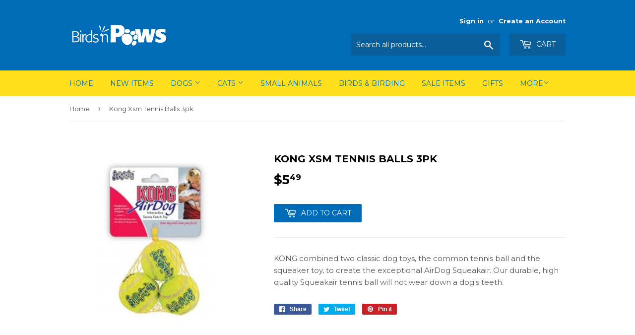

--- FILE ---
content_type: text/html; charset=utf-8
request_url: https://birdsnpaws.com/products/kong-xsm-tennis-balls-3pk
body_size: 26987
content:
<!doctype html>
<!--[if lt IE 7]><html class="no-js lt-ie9 lt-ie8 lt-ie7" lang="en"> <![endif]-->
<!--[if IE 7]><html class="no-js lt-ie9 lt-ie8" lang="en"> <![endif]-->
<!--[if IE 8]><html class="no-js lt-ie9" lang="en"> <![endif]-->
<!--[if IE 9 ]><html class="ie9 no-js"> <![endif]-->
<!--[if (gt IE 9)|!(IE)]><!--> <html class="no-touch no-js"> <!--<![endif]-->
<head>
  <script>(function(H){H.className=H.className.replace(/\bno-js\b/,'js')})(document.documentElement)</script>
  <!-- Basic page needs ================================================== -->
  <meta charset="utf-8">
  <meta http-equiv="X-UA-Compatible" content="IE=edge,chrome=1">

  

  <!-- Title and description ================================================== -->
  <title>
  Kong Xsm Tennis Balls 3pk &ndash; Birds n Paws
  </title>


  
    <meta name="description" content="KONG combined two classic dog toys, the common tennis ball and the squeaker toy, to create the exceptional AirDog Squeakair. Our durable, high quality Squeakair tennis ball will not wear down a dog&#39;s teeth.">
  

  <!-- Product meta ================================================== -->
  
<meta property="og:site_name" content="Birds n Paws">
<meta property="og:url" content="https://birdsnpaws.com/products/kong-xsm-tennis-balls-3pk">
<meta property="og:title" content="Kong Xsm Tennis Balls 3pk">
<meta property="og:type" content="product">
<meta property="og:description" content="KONG combined two classic dog toys, the common tennis ball and the squeaker toy, to create the exceptional AirDog Squeakair. Our durable, high quality Squeakair tennis ball will not wear down a dog&#39;s teeth."><meta property="og:price:amount" content="5.49">
  <meta property="og:price:currency" content="CAD"><meta property="og:image" content="http://birdsnpaws.com/cdn/shop/products/AST5_1_1024x1024.jpg?v=1587829896">
<meta property="og:image:secure_url" content="https://birdsnpaws.com/cdn/shop/products/AST5_1_1024x1024.jpg?v=1587829896">



  <meta name="twitter:card" content="summary_large_image">
  <meta name="twitter:image" content="https://birdsnpaws.com/cdn/shop/products/AST5_1_1024x1024.jpg?v=1587829896">
  <meta name="twitter:image:width" content="480">
  <meta name="twitter:image:height" content="480">

<meta name="twitter:title" content="Kong Xsm Tennis Balls 3pk">
<meta name="twitter:description" content="KONG combined two classic dog toys, the common tennis ball and the squeaker toy, to create the exceptional AirDog Squeakair. Our durable, high quality Squeakair tennis ball will not wear down a dog&#39;s teeth.">


  <!-- Helpers ================================================== -->
  <link rel="canonical" href="https://birdsnpaws.com/products/kong-xsm-tennis-balls-3pk">
  <meta name="viewport" content="width=device-width,initial-scale=1">

  <!-- CSS ================================================== -->
  <link href="//birdsnpaws.com/cdn/shop/t/2/assets/theme.scss.css?v=152073097923088356681767974549" rel="stylesheet" type="text/css" media="all" />
  
  
  
  <link href="//fonts.googleapis.com/css?family=Montserrat:400,700" rel="stylesheet" type="text/css" media="all" />


  


  



  <!-- Header hook for plugins ================================================== -->
  <script>window.performance && window.performance.mark && window.performance.mark('shopify.content_for_header.start');</script><meta name="google-site-verification" content="ONfpyQjrX7Tgl7KEDwS8D0A481ciyEbxl_25Y8xf6ho">
<meta id="shopify-digital-wallet" name="shopify-digital-wallet" content="/22554121/digital_wallets/dialog">
<meta name="shopify-checkout-api-token" content="3b29f31effeca9178513ce42c86589a9">
<meta id="in-context-paypal-metadata" data-shop-id="22554121" data-venmo-supported="false" data-environment="production" data-locale="en_US" data-paypal-v4="true" data-currency="CAD">
<link rel="alternate" type="application/json+oembed" href="https://birdsnpaws.com/products/kong-xsm-tennis-balls-3pk.oembed">
<script async="async" src="/checkouts/internal/preloads.js?locale=en-CA"></script>
<link rel="preconnect" href="https://shop.app" crossorigin="anonymous">
<script async="async" src="https://shop.app/checkouts/internal/preloads.js?locale=en-CA&shop_id=22554121" crossorigin="anonymous"></script>
<script id="apple-pay-shop-capabilities" type="application/json">{"shopId":22554121,"countryCode":"CA","currencyCode":"CAD","merchantCapabilities":["supports3DS"],"merchantId":"gid:\/\/shopify\/Shop\/22554121","merchantName":"Birds n Paws","requiredBillingContactFields":["postalAddress","email"],"requiredShippingContactFields":["postalAddress","email"],"shippingType":"shipping","supportedNetworks":["visa","masterCard","amex","discover","interac","jcb"],"total":{"type":"pending","label":"Birds n Paws","amount":"1.00"},"shopifyPaymentsEnabled":true,"supportsSubscriptions":true}</script>
<script id="shopify-features" type="application/json">{"accessToken":"3b29f31effeca9178513ce42c86589a9","betas":["rich-media-storefront-analytics"],"domain":"birdsnpaws.com","predictiveSearch":true,"shopId":22554121,"locale":"en"}</script>
<script>var Shopify = Shopify || {};
Shopify.shop = "birds-n-paws.myshopify.com";
Shopify.locale = "en";
Shopify.currency = {"active":"CAD","rate":"1.0"};
Shopify.country = "CA";
Shopify.theme = {"name":"Supply","id":165040651,"schema_name":"Supply","schema_version":"2.2.0","theme_store_id":679,"role":"main"};
Shopify.theme.handle = "null";
Shopify.theme.style = {"id":null,"handle":null};
Shopify.cdnHost = "birdsnpaws.com/cdn";
Shopify.routes = Shopify.routes || {};
Shopify.routes.root = "/";</script>
<script type="module">!function(o){(o.Shopify=o.Shopify||{}).modules=!0}(window);</script>
<script>!function(o){function n(){var o=[];function n(){o.push(Array.prototype.slice.apply(arguments))}return n.q=o,n}var t=o.Shopify=o.Shopify||{};t.loadFeatures=n(),t.autoloadFeatures=n()}(window);</script>
<script>
  window.ShopifyPay = window.ShopifyPay || {};
  window.ShopifyPay.apiHost = "shop.app\/pay";
  window.ShopifyPay.redirectState = null;
</script>
<script id="shop-js-analytics" type="application/json">{"pageType":"product"}</script>
<script defer="defer" async type="module" src="//birdsnpaws.com/cdn/shopifycloud/shop-js/modules/v2/client.init-shop-cart-sync_BdyHc3Nr.en.esm.js"></script>
<script defer="defer" async type="module" src="//birdsnpaws.com/cdn/shopifycloud/shop-js/modules/v2/chunk.common_Daul8nwZ.esm.js"></script>
<script type="module">
  await import("//birdsnpaws.com/cdn/shopifycloud/shop-js/modules/v2/client.init-shop-cart-sync_BdyHc3Nr.en.esm.js");
await import("//birdsnpaws.com/cdn/shopifycloud/shop-js/modules/v2/chunk.common_Daul8nwZ.esm.js");

  window.Shopify.SignInWithShop?.initShopCartSync?.({"fedCMEnabled":true,"windoidEnabled":true});

</script>
<script>
  window.Shopify = window.Shopify || {};
  if (!window.Shopify.featureAssets) window.Shopify.featureAssets = {};
  window.Shopify.featureAssets['shop-js'] = {"shop-cart-sync":["modules/v2/client.shop-cart-sync_QYOiDySF.en.esm.js","modules/v2/chunk.common_Daul8nwZ.esm.js"],"init-fed-cm":["modules/v2/client.init-fed-cm_DchLp9rc.en.esm.js","modules/v2/chunk.common_Daul8nwZ.esm.js"],"shop-button":["modules/v2/client.shop-button_OV7bAJc5.en.esm.js","modules/v2/chunk.common_Daul8nwZ.esm.js"],"init-windoid":["modules/v2/client.init-windoid_DwxFKQ8e.en.esm.js","modules/v2/chunk.common_Daul8nwZ.esm.js"],"shop-cash-offers":["modules/v2/client.shop-cash-offers_DWtL6Bq3.en.esm.js","modules/v2/chunk.common_Daul8nwZ.esm.js","modules/v2/chunk.modal_CQq8HTM6.esm.js"],"shop-toast-manager":["modules/v2/client.shop-toast-manager_CX9r1SjA.en.esm.js","modules/v2/chunk.common_Daul8nwZ.esm.js"],"init-shop-email-lookup-coordinator":["modules/v2/client.init-shop-email-lookup-coordinator_UhKnw74l.en.esm.js","modules/v2/chunk.common_Daul8nwZ.esm.js"],"pay-button":["modules/v2/client.pay-button_DzxNnLDY.en.esm.js","modules/v2/chunk.common_Daul8nwZ.esm.js"],"avatar":["modules/v2/client.avatar_BTnouDA3.en.esm.js"],"init-shop-cart-sync":["modules/v2/client.init-shop-cart-sync_BdyHc3Nr.en.esm.js","modules/v2/chunk.common_Daul8nwZ.esm.js"],"shop-login-button":["modules/v2/client.shop-login-button_D8B466_1.en.esm.js","modules/v2/chunk.common_Daul8nwZ.esm.js","modules/v2/chunk.modal_CQq8HTM6.esm.js"],"init-customer-accounts-sign-up":["modules/v2/client.init-customer-accounts-sign-up_C8fpPm4i.en.esm.js","modules/v2/client.shop-login-button_D8B466_1.en.esm.js","modules/v2/chunk.common_Daul8nwZ.esm.js","modules/v2/chunk.modal_CQq8HTM6.esm.js"],"init-shop-for-new-customer-accounts":["modules/v2/client.init-shop-for-new-customer-accounts_CVTO0Ztu.en.esm.js","modules/v2/client.shop-login-button_D8B466_1.en.esm.js","modules/v2/chunk.common_Daul8nwZ.esm.js","modules/v2/chunk.modal_CQq8HTM6.esm.js"],"init-customer-accounts":["modules/v2/client.init-customer-accounts_dRgKMfrE.en.esm.js","modules/v2/client.shop-login-button_D8B466_1.en.esm.js","modules/v2/chunk.common_Daul8nwZ.esm.js","modules/v2/chunk.modal_CQq8HTM6.esm.js"],"shop-follow-button":["modules/v2/client.shop-follow-button_CkZpjEct.en.esm.js","modules/v2/chunk.common_Daul8nwZ.esm.js","modules/v2/chunk.modal_CQq8HTM6.esm.js"],"lead-capture":["modules/v2/client.lead-capture_BntHBhfp.en.esm.js","modules/v2/chunk.common_Daul8nwZ.esm.js","modules/v2/chunk.modal_CQq8HTM6.esm.js"],"checkout-modal":["modules/v2/client.checkout-modal_CfxcYbTm.en.esm.js","modules/v2/chunk.common_Daul8nwZ.esm.js","modules/v2/chunk.modal_CQq8HTM6.esm.js"],"shop-login":["modules/v2/client.shop-login_Da4GZ2H6.en.esm.js","modules/v2/chunk.common_Daul8nwZ.esm.js","modules/v2/chunk.modal_CQq8HTM6.esm.js"],"payment-terms":["modules/v2/client.payment-terms_MV4M3zvL.en.esm.js","modules/v2/chunk.common_Daul8nwZ.esm.js","modules/v2/chunk.modal_CQq8HTM6.esm.js"]};
</script>
<script id="__st">var __st={"a":22554121,"offset":-18000,"reqid":"6e9709e8-cb50-4703-9d7e-61efe7f3976d-1769010245","pageurl":"birdsnpaws.com\/products\/kong-xsm-tennis-balls-3pk","u":"fa81e7e25cb5","p":"product","rtyp":"product","rid":4575477727313};</script>
<script>window.ShopifyPaypalV4VisibilityTracking = true;</script>
<script id="captcha-bootstrap">!function(){'use strict';const t='contact',e='account',n='new_comment',o=[[t,t],['blogs',n],['comments',n],[t,'customer']],c=[[e,'customer_login'],[e,'guest_login'],[e,'recover_customer_password'],[e,'create_customer']],r=t=>t.map((([t,e])=>`form[action*='/${t}']:not([data-nocaptcha='true']) input[name='form_type'][value='${e}']`)).join(','),a=t=>()=>t?[...document.querySelectorAll(t)].map((t=>t.form)):[];function s(){const t=[...o],e=r(t);return a(e)}const i='password',u='form_key',d=['recaptcha-v3-token','g-recaptcha-response','h-captcha-response',i],f=()=>{try{return window.sessionStorage}catch{return}},m='__shopify_v',_=t=>t.elements[u];function p(t,e,n=!1){try{const o=window.sessionStorage,c=JSON.parse(o.getItem(e)),{data:r}=function(t){const{data:e,action:n}=t;return t[m]||n?{data:e,action:n}:{data:t,action:n}}(c);for(const[e,n]of Object.entries(r))t.elements[e]&&(t.elements[e].value=n);n&&o.removeItem(e)}catch(o){console.error('form repopulation failed',{error:o})}}const l='form_type',E='cptcha';function T(t){t.dataset[E]=!0}const w=window,h=w.document,L='Shopify',v='ce_forms',y='captcha';let A=!1;((t,e)=>{const n=(g='f06e6c50-85a8-45c8-87d0-21a2b65856fe',I='https://cdn.shopify.com/shopifycloud/storefront-forms-hcaptcha/ce_storefront_forms_captcha_hcaptcha.v1.5.2.iife.js',D={infoText:'Protected by hCaptcha',privacyText:'Privacy',termsText:'Terms'},(t,e,n)=>{const o=w[L][v],c=o.bindForm;if(c)return c(t,g,e,D).then(n);var r;o.q.push([[t,g,e,D],n]),r=I,A||(h.body.append(Object.assign(h.createElement('script'),{id:'captcha-provider',async:!0,src:r})),A=!0)});var g,I,D;w[L]=w[L]||{},w[L][v]=w[L][v]||{},w[L][v].q=[],w[L][y]=w[L][y]||{},w[L][y].protect=function(t,e){n(t,void 0,e),T(t)},Object.freeze(w[L][y]),function(t,e,n,w,h,L){const[v,y,A,g]=function(t,e,n){const i=e?o:[],u=t?c:[],d=[...i,...u],f=r(d),m=r(i),_=r(d.filter((([t,e])=>n.includes(e))));return[a(f),a(m),a(_),s()]}(w,h,L),I=t=>{const e=t.target;return e instanceof HTMLFormElement?e:e&&e.form},D=t=>v().includes(t);t.addEventListener('submit',(t=>{const e=I(t);if(!e)return;const n=D(e)&&!e.dataset.hcaptchaBound&&!e.dataset.recaptchaBound,o=_(e),c=g().includes(e)&&(!o||!o.value);(n||c)&&t.preventDefault(),c&&!n&&(function(t){try{if(!f())return;!function(t){const e=f();if(!e)return;const n=_(t);if(!n)return;const o=n.value;o&&e.removeItem(o)}(t);const e=Array.from(Array(32),(()=>Math.random().toString(36)[2])).join('');!function(t,e){_(t)||t.append(Object.assign(document.createElement('input'),{type:'hidden',name:u})),t.elements[u].value=e}(t,e),function(t,e){const n=f();if(!n)return;const o=[...t.querySelectorAll(`input[type='${i}']`)].map((({name:t})=>t)),c=[...d,...o],r={};for(const[a,s]of new FormData(t).entries())c.includes(a)||(r[a]=s);n.setItem(e,JSON.stringify({[m]:1,action:t.action,data:r}))}(t,e)}catch(e){console.error('failed to persist form',e)}}(e),e.submit())}));const S=(t,e)=>{t&&!t.dataset[E]&&(n(t,e.some((e=>e===t))),T(t))};for(const o of['focusin','change'])t.addEventListener(o,(t=>{const e=I(t);D(e)&&S(e,y())}));const B=e.get('form_key'),M=e.get(l),P=B&&M;t.addEventListener('DOMContentLoaded',(()=>{const t=y();if(P)for(const e of t)e.elements[l].value===M&&p(e,B);[...new Set([...A(),...v().filter((t=>'true'===t.dataset.shopifyCaptcha))])].forEach((e=>S(e,t)))}))}(h,new URLSearchParams(w.location.search),n,t,e,['guest_login'])})(!0,!0)}();</script>
<script integrity="sha256-4kQ18oKyAcykRKYeNunJcIwy7WH5gtpwJnB7kiuLZ1E=" data-source-attribution="shopify.loadfeatures" defer="defer" src="//birdsnpaws.com/cdn/shopifycloud/storefront/assets/storefront/load_feature-a0a9edcb.js" crossorigin="anonymous"></script>
<script crossorigin="anonymous" defer="defer" src="//birdsnpaws.com/cdn/shopifycloud/storefront/assets/shopify_pay/storefront-65b4c6d7.js?v=20250812"></script>
<script data-source-attribution="shopify.dynamic_checkout.dynamic.init">var Shopify=Shopify||{};Shopify.PaymentButton=Shopify.PaymentButton||{isStorefrontPortableWallets:!0,init:function(){window.Shopify.PaymentButton.init=function(){};var t=document.createElement("script");t.src="https://birdsnpaws.com/cdn/shopifycloud/portable-wallets/latest/portable-wallets.en.js",t.type="module",document.head.appendChild(t)}};
</script>
<script data-source-attribution="shopify.dynamic_checkout.buyer_consent">
  function portableWalletsHideBuyerConsent(e){var t=document.getElementById("shopify-buyer-consent"),n=document.getElementById("shopify-subscription-policy-button");t&&n&&(t.classList.add("hidden"),t.setAttribute("aria-hidden","true"),n.removeEventListener("click",e))}function portableWalletsShowBuyerConsent(e){var t=document.getElementById("shopify-buyer-consent"),n=document.getElementById("shopify-subscription-policy-button");t&&n&&(t.classList.remove("hidden"),t.removeAttribute("aria-hidden"),n.addEventListener("click",e))}window.Shopify?.PaymentButton&&(window.Shopify.PaymentButton.hideBuyerConsent=portableWalletsHideBuyerConsent,window.Shopify.PaymentButton.showBuyerConsent=portableWalletsShowBuyerConsent);
</script>
<script data-source-attribution="shopify.dynamic_checkout.cart.bootstrap">document.addEventListener("DOMContentLoaded",(function(){function t(){return document.querySelector("shopify-accelerated-checkout-cart, shopify-accelerated-checkout")}if(t())Shopify.PaymentButton.init();else{new MutationObserver((function(e,n){t()&&(Shopify.PaymentButton.init(),n.disconnect())})).observe(document.body,{childList:!0,subtree:!0})}}));
</script>
<link id="shopify-accelerated-checkout-styles" rel="stylesheet" media="screen" href="https://birdsnpaws.com/cdn/shopifycloud/portable-wallets/latest/accelerated-checkout-backwards-compat.css" crossorigin="anonymous">
<style id="shopify-accelerated-checkout-cart">
        #shopify-buyer-consent {
  margin-top: 1em;
  display: inline-block;
  width: 100%;
}

#shopify-buyer-consent.hidden {
  display: none;
}

#shopify-subscription-policy-button {
  background: none;
  border: none;
  padding: 0;
  text-decoration: underline;
  font-size: inherit;
  cursor: pointer;
}

#shopify-subscription-policy-button::before {
  box-shadow: none;
}

      </style>

<script>window.performance && window.performance.mark && window.performance.mark('shopify.content_for_header.end');</script>

  

<!--[if lt IE 9]>
<script src="//cdnjs.cloudflare.com/ajax/libs/html5shiv/3.7.2/html5shiv.min.js" type="text/javascript"></script>
<script src="//birdsnpaws.com/cdn/shop/t/2/assets/respond.min.js?v=376" type="text/javascript"></script>
<link href="//birdsnpaws.com/cdn/shop/t/2/assets/respond-proxy.html" id="respond-proxy" rel="respond-proxy" />
<link href="//birdsnpaws.com/search?q=4409d67f051c8a8f6bf7251a4a71f298" id="respond-redirect" rel="respond-redirect" />
<script src="//birdsnpaws.com/search?q=4409d67f051c8a8f6bf7251a4a71f298" type="text/javascript"></script>
<![endif]-->
<!--[if (lte IE 9) ]><script src="//birdsnpaws.com/cdn/shop/t/2/assets/match-media.min.js?v=376" type="text/javascript"></script><![endif]-->


  
  

  <script src="//ajax.googleapis.com/ajax/libs/jquery/1.11.0/jquery.min.js" type="text/javascript"></script>
  
  <!--[if (gt IE 9)|!(IE)]><!--><script src="//birdsnpaws.com/cdn/shop/t/2/assets/lazysizes.min.js?v=90157744401056456031502199880" async="async"></script><!--<![endif]-->
  <!--[if lte IE 9]><script src="//birdsnpaws.com/cdn/shop/t/2/assets/lazysizes.min.js?v=90157744401056456031502199880"></script><![endif]-->

  <!--[if (gt IE 9)|!(IE)]><!--><script src="//birdsnpaws.com/cdn/shop/t/2/assets/vendor.js?v=20934897072029105491502199881" defer="defer"></script><!--<![endif]-->
  <!--[if lte IE 9]><script src="//birdsnpaws.com/cdn/shop/t/2/assets/vendor.js?v=20934897072029105491502199881"></script><![endif]-->

  <!--[if (gt IE 9)|!(IE)]><!--><script src="//birdsnpaws.com/cdn/shop/t/2/assets/theme.js?v=79916698483327461881502199884" defer="defer"></script><!--<![endif]-->
  <!--[if lte IE 9]><script src="//birdsnpaws.com/cdn/shop/t/2/assets/theme.js?v=79916698483327461881502199884"></script><![endif]-->


<link href="https://monorail-edge.shopifysvc.com" rel="dns-prefetch">
<script>(function(){if ("sendBeacon" in navigator && "performance" in window) {try {var session_token_from_headers = performance.getEntriesByType('navigation')[0].serverTiming.find(x => x.name == '_s').description;} catch {var session_token_from_headers = undefined;}var session_cookie_matches = document.cookie.match(/_shopify_s=([^;]*)/);var session_token_from_cookie = session_cookie_matches && session_cookie_matches.length === 2 ? session_cookie_matches[1] : "";var session_token = session_token_from_headers || session_token_from_cookie || "";function handle_abandonment_event(e) {var entries = performance.getEntries().filter(function(entry) {return /monorail-edge.shopifysvc.com/.test(entry.name);});if (!window.abandonment_tracked && entries.length === 0) {window.abandonment_tracked = true;var currentMs = Date.now();var navigation_start = performance.timing.navigationStart;var payload = {shop_id: 22554121,url: window.location.href,navigation_start,duration: currentMs - navigation_start,session_token,page_type: "product"};window.navigator.sendBeacon("https://monorail-edge.shopifysvc.com/v1/produce", JSON.stringify({schema_id: "online_store_buyer_site_abandonment/1.1",payload: payload,metadata: {event_created_at_ms: currentMs,event_sent_at_ms: currentMs}}));}}window.addEventListener('pagehide', handle_abandonment_event);}}());</script>
<script id="web-pixels-manager-setup">(function e(e,d,r,n,o){if(void 0===o&&(o={}),!Boolean(null===(a=null===(i=window.Shopify)||void 0===i?void 0:i.analytics)||void 0===a?void 0:a.replayQueue)){var i,a;window.Shopify=window.Shopify||{};var t=window.Shopify;t.analytics=t.analytics||{};var s=t.analytics;s.replayQueue=[],s.publish=function(e,d,r){return s.replayQueue.push([e,d,r]),!0};try{self.performance.mark("wpm:start")}catch(e){}var l=function(){var e={modern:/Edge?\/(1{2}[4-9]|1[2-9]\d|[2-9]\d{2}|\d{4,})\.\d+(\.\d+|)|Firefox\/(1{2}[4-9]|1[2-9]\d|[2-9]\d{2}|\d{4,})\.\d+(\.\d+|)|Chrom(ium|e)\/(9{2}|\d{3,})\.\d+(\.\d+|)|(Maci|X1{2}).+ Version\/(15\.\d+|(1[6-9]|[2-9]\d|\d{3,})\.\d+)([,.]\d+|)( \(\w+\)|)( Mobile\/\w+|) Safari\/|Chrome.+OPR\/(9{2}|\d{3,})\.\d+\.\d+|(CPU[ +]OS|iPhone[ +]OS|CPU[ +]iPhone|CPU IPhone OS|CPU iPad OS)[ +]+(15[._]\d+|(1[6-9]|[2-9]\d|\d{3,})[._]\d+)([._]\d+|)|Android:?[ /-](13[3-9]|1[4-9]\d|[2-9]\d{2}|\d{4,})(\.\d+|)(\.\d+|)|Android.+Firefox\/(13[5-9]|1[4-9]\d|[2-9]\d{2}|\d{4,})\.\d+(\.\d+|)|Android.+Chrom(ium|e)\/(13[3-9]|1[4-9]\d|[2-9]\d{2}|\d{4,})\.\d+(\.\d+|)|SamsungBrowser\/([2-9]\d|\d{3,})\.\d+/,legacy:/Edge?\/(1[6-9]|[2-9]\d|\d{3,})\.\d+(\.\d+|)|Firefox\/(5[4-9]|[6-9]\d|\d{3,})\.\d+(\.\d+|)|Chrom(ium|e)\/(5[1-9]|[6-9]\d|\d{3,})\.\d+(\.\d+|)([\d.]+$|.*Safari\/(?![\d.]+ Edge\/[\d.]+$))|(Maci|X1{2}).+ Version\/(10\.\d+|(1[1-9]|[2-9]\d|\d{3,})\.\d+)([,.]\d+|)( \(\w+\)|)( Mobile\/\w+|) Safari\/|Chrome.+OPR\/(3[89]|[4-9]\d|\d{3,})\.\d+\.\d+|(CPU[ +]OS|iPhone[ +]OS|CPU[ +]iPhone|CPU IPhone OS|CPU iPad OS)[ +]+(10[._]\d+|(1[1-9]|[2-9]\d|\d{3,})[._]\d+)([._]\d+|)|Android:?[ /-](13[3-9]|1[4-9]\d|[2-9]\d{2}|\d{4,})(\.\d+|)(\.\d+|)|Mobile Safari.+OPR\/([89]\d|\d{3,})\.\d+\.\d+|Android.+Firefox\/(13[5-9]|1[4-9]\d|[2-9]\d{2}|\d{4,})\.\d+(\.\d+|)|Android.+Chrom(ium|e)\/(13[3-9]|1[4-9]\d|[2-9]\d{2}|\d{4,})\.\d+(\.\d+|)|Android.+(UC? ?Browser|UCWEB|U3)[ /]?(15\.([5-9]|\d{2,})|(1[6-9]|[2-9]\d|\d{3,})\.\d+)\.\d+|SamsungBrowser\/(5\.\d+|([6-9]|\d{2,})\.\d+)|Android.+MQ{2}Browser\/(14(\.(9|\d{2,})|)|(1[5-9]|[2-9]\d|\d{3,})(\.\d+|))(\.\d+|)|K[Aa][Ii]OS\/(3\.\d+|([4-9]|\d{2,})\.\d+)(\.\d+|)/},d=e.modern,r=e.legacy,n=navigator.userAgent;return n.match(d)?"modern":n.match(r)?"legacy":"unknown"}(),u="modern"===l?"modern":"legacy",c=(null!=n?n:{modern:"",legacy:""})[u],f=function(e){return[e.baseUrl,"/wpm","/b",e.hashVersion,"modern"===e.buildTarget?"m":"l",".js"].join("")}({baseUrl:d,hashVersion:r,buildTarget:u}),m=function(e){var d=e.version,r=e.bundleTarget,n=e.surface,o=e.pageUrl,i=e.monorailEndpoint;return{emit:function(e){var a=e.status,t=e.errorMsg,s=(new Date).getTime(),l=JSON.stringify({metadata:{event_sent_at_ms:s},events:[{schema_id:"web_pixels_manager_load/3.1",payload:{version:d,bundle_target:r,page_url:o,status:a,surface:n,error_msg:t},metadata:{event_created_at_ms:s}}]});if(!i)return console&&console.warn&&console.warn("[Web Pixels Manager] No Monorail endpoint provided, skipping logging."),!1;try{return self.navigator.sendBeacon.bind(self.navigator)(i,l)}catch(e){}var u=new XMLHttpRequest;try{return u.open("POST",i,!0),u.setRequestHeader("Content-Type","text/plain"),u.send(l),!0}catch(e){return console&&console.warn&&console.warn("[Web Pixels Manager] Got an unhandled error while logging to Monorail."),!1}}}}({version:r,bundleTarget:l,surface:e.surface,pageUrl:self.location.href,monorailEndpoint:e.monorailEndpoint});try{o.browserTarget=l,function(e){var d=e.src,r=e.async,n=void 0===r||r,o=e.onload,i=e.onerror,a=e.sri,t=e.scriptDataAttributes,s=void 0===t?{}:t,l=document.createElement("script"),u=document.querySelector("head"),c=document.querySelector("body");if(l.async=n,l.src=d,a&&(l.integrity=a,l.crossOrigin="anonymous"),s)for(var f in s)if(Object.prototype.hasOwnProperty.call(s,f))try{l.dataset[f]=s[f]}catch(e){}if(o&&l.addEventListener("load",o),i&&l.addEventListener("error",i),u)u.appendChild(l);else{if(!c)throw new Error("Did not find a head or body element to append the script");c.appendChild(l)}}({src:f,async:!0,onload:function(){if(!function(){var e,d;return Boolean(null===(d=null===(e=window.Shopify)||void 0===e?void 0:e.analytics)||void 0===d?void 0:d.initialized)}()){var d=window.webPixelsManager.init(e)||void 0;if(d){var r=window.Shopify.analytics;r.replayQueue.forEach((function(e){var r=e[0],n=e[1],o=e[2];d.publishCustomEvent(r,n,o)})),r.replayQueue=[],r.publish=d.publishCustomEvent,r.visitor=d.visitor,r.initialized=!0}}},onerror:function(){return m.emit({status:"failed",errorMsg:"".concat(f," has failed to load")})},sri:function(e){var d=/^sha384-[A-Za-z0-9+/=]+$/;return"string"==typeof e&&d.test(e)}(c)?c:"",scriptDataAttributes:o}),m.emit({status:"loading"})}catch(e){m.emit({status:"failed",errorMsg:(null==e?void 0:e.message)||"Unknown error"})}}})({shopId: 22554121,storefrontBaseUrl: "https://birdsnpaws.com",extensionsBaseUrl: "https://extensions.shopifycdn.com/cdn/shopifycloud/web-pixels-manager",monorailEndpoint: "https://monorail-edge.shopifysvc.com/unstable/produce_batch",surface: "storefront-renderer",enabledBetaFlags: ["2dca8a86"],webPixelsConfigList: [{"id":"444694609","configuration":"{\"config\":\"{\\\"pixel_id\\\":\\\"GT-WP5SS6C\\\",\\\"target_country\\\":\\\"CA\\\",\\\"gtag_events\\\":[{\\\"type\\\":\\\"purchase\\\",\\\"action_label\\\":\\\"MC-0T3B8NLVY0\\\"},{\\\"type\\\":\\\"page_view\\\",\\\"action_label\\\":\\\"MC-0T3B8NLVY0\\\"},{\\\"type\\\":\\\"view_item\\\",\\\"action_label\\\":\\\"MC-0T3B8NLVY0\\\"}],\\\"enable_monitoring_mode\\\":false}\"}","eventPayloadVersion":"v1","runtimeContext":"OPEN","scriptVersion":"b2a88bafab3e21179ed38636efcd8a93","type":"APP","apiClientId":1780363,"privacyPurposes":[],"dataSharingAdjustments":{"protectedCustomerApprovalScopes":["read_customer_address","read_customer_email","read_customer_name","read_customer_personal_data","read_customer_phone"]}},{"id":"136282193","configuration":"{\"pixel_id\":\"141013007370897\",\"pixel_type\":\"facebook_pixel\",\"metaapp_system_user_token\":\"-\"}","eventPayloadVersion":"v1","runtimeContext":"OPEN","scriptVersion":"ca16bc87fe92b6042fbaa3acc2fbdaa6","type":"APP","apiClientId":2329312,"privacyPurposes":["ANALYTICS","MARKETING","SALE_OF_DATA"],"dataSharingAdjustments":{"protectedCustomerApprovalScopes":["read_customer_address","read_customer_email","read_customer_name","read_customer_personal_data","read_customer_phone"]}},{"id":"shopify-app-pixel","configuration":"{}","eventPayloadVersion":"v1","runtimeContext":"STRICT","scriptVersion":"0450","apiClientId":"shopify-pixel","type":"APP","privacyPurposes":["ANALYTICS","MARKETING"]},{"id":"shopify-custom-pixel","eventPayloadVersion":"v1","runtimeContext":"LAX","scriptVersion":"0450","apiClientId":"shopify-pixel","type":"CUSTOM","privacyPurposes":["ANALYTICS","MARKETING"]}],isMerchantRequest: false,initData: {"shop":{"name":"Birds n Paws","paymentSettings":{"currencyCode":"CAD"},"myshopifyDomain":"birds-n-paws.myshopify.com","countryCode":"CA","storefrontUrl":"https:\/\/birdsnpaws.com"},"customer":null,"cart":null,"checkout":null,"productVariants":[{"price":{"amount":5.49,"currencyCode":"CAD"},"product":{"title":"Kong Xsm Tennis Balls 3pk","vendor":"Kong","id":"4575477727313","untranslatedTitle":"Kong Xsm Tennis Balls 3pk","url":"\/products\/kong-xsm-tennis-balls-3pk","type":"Dog Toy"},"id":"32132751229009","image":{"src":"\/\/birdsnpaws.com\/cdn\/shop\/products\/AST5_1.jpg?v=1587829896"},"sku":"","title":"Default Title","untranslatedTitle":"Default Title"}],"purchasingCompany":null},},"https://birdsnpaws.com/cdn","fcfee988w5aeb613cpc8e4bc33m6693e112",{"modern":"","legacy":""},{"shopId":"22554121","storefrontBaseUrl":"https:\/\/birdsnpaws.com","extensionBaseUrl":"https:\/\/extensions.shopifycdn.com\/cdn\/shopifycloud\/web-pixels-manager","surface":"storefront-renderer","enabledBetaFlags":"[\"2dca8a86\"]","isMerchantRequest":"false","hashVersion":"fcfee988w5aeb613cpc8e4bc33m6693e112","publish":"custom","events":"[[\"page_viewed\",{}],[\"product_viewed\",{\"productVariant\":{\"price\":{\"amount\":5.49,\"currencyCode\":\"CAD\"},\"product\":{\"title\":\"Kong Xsm Tennis Balls 3pk\",\"vendor\":\"Kong\",\"id\":\"4575477727313\",\"untranslatedTitle\":\"Kong Xsm Tennis Balls 3pk\",\"url\":\"\/products\/kong-xsm-tennis-balls-3pk\",\"type\":\"Dog Toy\"},\"id\":\"32132751229009\",\"image\":{\"src\":\"\/\/birdsnpaws.com\/cdn\/shop\/products\/AST5_1.jpg?v=1587829896\"},\"sku\":\"\",\"title\":\"Default Title\",\"untranslatedTitle\":\"Default Title\"}}]]"});</script><script>
  window.ShopifyAnalytics = window.ShopifyAnalytics || {};
  window.ShopifyAnalytics.meta = window.ShopifyAnalytics.meta || {};
  window.ShopifyAnalytics.meta.currency = 'CAD';
  var meta = {"product":{"id":4575477727313,"gid":"gid:\/\/shopify\/Product\/4575477727313","vendor":"Kong","type":"Dog Toy","handle":"kong-xsm-tennis-balls-3pk","variants":[{"id":32132751229009,"price":549,"name":"Kong Xsm Tennis Balls 3pk","public_title":null,"sku":""}],"remote":false},"page":{"pageType":"product","resourceType":"product","resourceId":4575477727313,"requestId":"6e9709e8-cb50-4703-9d7e-61efe7f3976d-1769010245"}};
  for (var attr in meta) {
    window.ShopifyAnalytics.meta[attr] = meta[attr];
  }
</script>
<script class="analytics">
  (function () {
    var customDocumentWrite = function(content) {
      var jquery = null;

      if (window.jQuery) {
        jquery = window.jQuery;
      } else if (window.Checkout && window.Checkout.$) {
        jquery = window.Checkout.$;
      }

      if (jquery) {
        jquery('body').append(content);
      }
    };

    var hasLoggedConversion = function(token) {
      if (token) {
        return document.cookie.indexOf('loggedConversion=' + token) !== -1;
      }
      return false;
    }

    var setCookieIfConversion = function(token) {
      if (token) {
        var twoMonthsFromNow = new Date(Date.now());
        twoMonthsFromNow.setMonth(twoMonthsFromNow.getMonth() + 2);

        document.cookie = 'loggedConversion=' + token + '; expires=' + twoMonthsFromNow;
      }
    }

    var trekkie = window.ShopifyAnalytics.lib = window.trekkie = window.trekkie || [];
    if (trekkie.integrations) {
      return;
    }
    trekkie.methods = [
      'identify',
      'page',
      'ready',
      'track',
      'trackForm',
      'trackLink'
    ];
    trekkie.factory = function(method) {
      return function() {
        var args = Array.prototype.slice.call(arguments);
        args.unshift(method);
        trekkie.push(args);
        return trekkie;
      };
    };
    for (var i = 0; i < trekkie.methods.length; i++) {
      var key = trekkie.methods[i];
      trekkie[key] = trekkie.factory(key);
    }
    trekkie.load = function(config) {
      trekkie.config = config || {};
      trekkie.config.initialDocumentCookie = document.cookie;
      var first = document.getElementsByTagName('script')[0];
      var script = document.createElement('script');
      script.type = 'text/javascript';
      script.onerror = function(e) {
        var scriptFallback = document.createElement('script');
        scriptFallback.type = 'text/javascript';
        scriptFallback.onerror = function(error) {
                var Monorail = {
      produce: function produce(monorailDomain, schemaId, payload) {
        var currentMs = new Date().getTime();
        var event = {
          schema_id: schemaId,
          payload: payload,
          metadata: {
            event_created_at_ms: currentMs,
            event_sent_at_ms: currentMs
          }
        };
        return Monorail.sendRequest("https://" + monorailDomain + "/v1/produce", JSON.stringify(event));
      },
      sendRequest: function sendRequest(endpointUrl, payload) {
        // Try the sendBeacon API
        if (window && window.navigator && typeof window.navigator.sendBeacon === 'function' && typeof window.Blob === 'function' && !Monorail.isIos12()) {
          var blobData = new window.Blob([payload], {
            type: 'text/plain'
          });

          if (window.navigator.sendBeacon(endpointUrl, blobData)) {
            return true;
          } // sendBeacon was not successful

        } // XHR beacon

        var xhr = new XMLHttpRequest();

        try {
          xhr.open('POST', endpointUrl);
          xhr.setRequestHeader('Content-Type', 'text/plain');
          xhr.send(payload);
        } catch (e) {
          console.log(e);
        }

        return false;
      },
      isIos12: function isIos12() {
        return window.navigator.userAgent.lastIndexOf('iPhone; CPU iPhone OS 12_') !== -1 || window.navigator.userAgent.lastIndexOf('iPad; CPU OS 12_') !== -1;
      }
    };
    Monorail.produce('monorail-edge.shopifysvc.com',
      'trekkie_storefront_load_errors/1.1',
      {shop_id: 22554121,
      theme_id: 165040651,
      app_name: "storefront",
      context_url: window.location.href,
      source_url: "//birdsnpaws.com/cdn/s/trekkie.storefront.cd680fe47e6c39ca5d5df5f0a32d569bc48c0f27.min.js"});

        };
        scriptFallback.async = true;
        scriptFallback.src = '//birdsnpaws.com/cdn/s/trekkie.storefront.cd680fe47e6c39ca5d5df5f0a32d569bc48c0f27.min.js';
        first.parentNode.insertBefore(scriptFallback, first);
      };
      script.async = true;
      script.src = '//birdsnpaws.com/cdn/s/trekkie.storefront.cd680fe47e6c39ca5d5df5f0a32d569bc48c0f27.min.js';
      first.parentNode.insertBefore(script, first);
    };
    trekkie.load(
      {"Trekkie":{"appName":"storefront","development":false,"defaultAttributes":{"shopId":22554121,"isMerchantRequest":null,"themeId":165040651,"themeCityHash":"6475440250853080622","contentLanguage":"en","currency":"CAD","eventMetadataId":"56210eb6-131a-4b7e-868d-52c80d94f9ae"},"isServerSideCookieWritingEnabled":true,"monorailRegion":"shop_domain","enabledBetaFlags":["65f19447"]},"Session Attribution":{},"S2S":{"facebookCapiEnabled":false,"source":"trekkie-storefront-renderer","apiClientId":580111}}
    );

    var loaded = false;
    trekkie.ready(function() {
      if (loaded) return;
      loaded = true;

      window.ShopifyAnalytics.lib = window.trekkie;

      var originalDocumentWrite = document.write;
      document.write = customDocumentWrite;
      try { window.ShopifyAnalytics.merchantGoogleAnalytics.call(this); } catch(error) {};
      document.write = originalDocumentWrite;

      window.ShopifyAnalytics.lib.page(null,{"pageType":"product","resourceType":"product","resourceId":4575477727313,"requestId":"6e9709e8-cb50-4703-9d7e-61efe7f3976d-1769010245","shopifyEmitted":true});

      var match = window.location.pathname.match(/checkouts\/(.+)\/(thank_you|post_purchase)/)
      var token = match? match[1]: undefined;
      if (!hasLoggedConversion(token)) {
        setCookieIfConversion(token);
        window.ShopifyAnalytics.lib.track("Viewed Product",{"currency":"CAD","variantId":32132751229009,"productId":4575477727313,"productGid":"gid:\/\/shopify\/Product\/4575477727313","name":"Kong Xsm Tennis Balls 3pk","price":"5.49","sku":"","brand":"Kong","variant":null,"category":"Dog Toy","nonInteraction":true,"remote":false},undefined,undefined,{"shopifyEmitted":true});
      window.ShopifyAnalytics.lib.track("monorail:\/\/trekkie_storefront_viewed_product\/1.1",{"currency":"CAD","variantId":32132751229009,"productId":4575477727313,"productGid":"gid:\/\/shopify\/Product\/4575477727313","name":"Kong Xsm Tennis Balls 3pk","price":"5.49","sku":"","brand":"Kong","variant":null,"category":"Dog Toy","nonInteraction":true,"remote":false,"referer":"https:\/\/birdsnpaws.com\/products\/kong-xsm-tennis-balls-3pk"});
      }
    });


        var eventsListenerScript = document.createElement('script');
        eventsListenerScript.async = true;
        eventsListenerScript.src = "//birdsnpaws.com/cdn/shopifycloud/storefront/assets/shop_events_listener-3da45d37.js";
        document.getElementsByTagName('head')[0].appendChild(eventsListenerScript);

})();</script>
<script
  defer
  src="https://birdsnpaws.com/cdn/shopifycloud/perf-kit/shopify-perf-kit-3.0.4.min.js"
  data-application="storefront-renderer"
  data-shop-id="22554121"
  data-render-region="gcp-us-central1"
  data-page-type="product"
  data-theme-instance-id="165040651"
  data-theme-name="Supply"
  data-theme-version="2.2.0"
  data-monorail-region="shop_domain"
  data-resource-timing-sampling-rate="10"
  data-shs="true"
  data-shs-beacon="true"
  data-shs-export-with-fetch="true"
  data-shs-logs-sample-rate="1"
  data-shs-beacon-endpoint="https://birdsnpaws.com/api/collect"
></script>
</head>

<body id="kong-xsm-tennis-balls-3pk" class="template-product" >

  <div id="shopify-section-header" class="shopify-section header-section"><header class="site-header" role="banner" data-section-id="header" data-section-type="header-section">
  <div class="wrapper">

    <div class="grid--full">
      <div class="grid-item large--one-half">
        
          <div class="h1 header-logo" itemscope itemtype="http://schema.org/Organization">
        
          
          

          <a href="/" itemprop="url">
            <div class="lazyload__image-wrapper no-js" style="max-width:200px;">
              <div style="padding-top:22.04861111111111%;">
                <img class="lazyload js"
                  data-src="//birdsnpaws.com/cdn/shop/files/BnP-horiz_{width}x.png?v=1613675930"
                  data-widths="[180, 360, 540, 720, 900, 1080, 1296, 1512, 1728, 2048]"
                  data-aspectratio="4.535433070866142"
                  data-sizes="auto"
                  alt="Birds n Paws"
                  style="width:200px;">
              </div>
            </div>
            <noscript>
              
              <img src="//birdsnpaws.com/cdn/shop/files/BnP-horiz_200x.png?v=1613675930"
                srcset="//birdsnpaws.com/cdn/shop/files/BnP-horiz_200x.png?v=1613675930 1x, //birdsnpaws.com/cdn/shop/files/BnP-horiz_200x@2x.png?v=1613675930 2x"
                alt="Birds n Paws"
                itemprop="logo"
                style="max-width:200px;">
            </noscript>
          </a>
          
        
          </div>
        
      </div>

      <div class="grid-item large--one-half text-center large--text-right">
        
          <div class="site-header--text-links">
            

            
              <span class="site-header--meta-links medium-down--hide">
                
                  <a href="/account/login" id="customer_login_link">Sign in</a>
                  <span class="site-header--spacer">or</span>
                  <a href="/account/register" id="customer_register_link">Create an Account</a>
                
              </span>
            
          </div>

          <br class="medium-down--hide">
        

        <form action="/search" method="get" class="search-bar" role="search">
  <input type="hidden" name="type" value="product">

  <input type="search" name="q" value="" placeholder="Search all products..." aria-label="Search all products...">
  <button type="submit" class="search-bar--submit icon-fallback-text">
    <span class="icon icon-search" aria-hidden="true"></span>
    <span class="fallback-text">Search</span>
  </button>
</form>


        <a href="/cart" class="header-cart-btn cart-toggle">
          <span class="icon icon-cart"></span>
          Cart <span class="cart-count cart-badge--desktop hidden-count">0</span>
        </a>
      </div>
    </div>

  </div>
</header>

<nav class="nav-bar" role="navigation">
  <div class="wrapper">
    <form action="/search" method="get" class="search-bar" role="search">
  <input type="hidden" name="type" value="product">

  <input type="search" name="q" value="" placeholder="Search all products..." aria-label="Search all products...">
  <button type="submit" class="search-bar--submit icon-fallback-text">
    <span class="icon icon-search" aria-hidden="true"></span>
    <span class="fallback-text">Search</span>
  </button>
</form>

    <ul class="site-nav" id="accessibleNav">
  
  
    
    
      <li >
        <a href="/">Home</a>
      </li>
    
  
    
    
      <li >
        <a href="/collections/newly-added-products">New Items</a>
      </li>
    
  
    
    
      <li class="site-nav--has-dropdown" aria-haspopup="true">
        <a href="/collections/dogs">
          Dogs
          <span class="icon-fallback-text">
            <span class="icon icon-arrow-down" aria-hidden="true"></span>
          </span>
        </a>
        <ul class="site-nav--dropdown">
          
            <li ><a href="/collections/dog-food">Food</a></li>
          
            <li ><a href="/collections/treats">Treats</a></li>
          
            <li ><a href="/collections/pet-toys-accessories">Toys</a></li>
          
            <li ><a href="/collections/grooming">Grooming</a></li>
          
        </ul>
      </li>
    
  
    
    
      <li class="site-nav--has-dropdown" aria-haspopup="true">
        <a href="/collections/cats">
          Cats
          <span class="icon-fallback-text">
            <span class="icon icon-arrow-down" aria-hidden="true"></span>
          </span>
        </a>
        <ul class="site-nav--dropdown">
          
            <li ><a href="/collections/cat-food">Food</a></li>
          
            <li ><a href="/collections/treats-1">Treats</a></li>
          
            <li ><a href="/collections/cat-toys">Toys</a></li>
          
            <li ><a href="/collections/litter">Litter &amp; Grooming</a></li>
          
        </ul>
      </li>
    
  
    
    
      <li >
        <a href="/collections/small-animals">Small Animals</a>
      </li>
    
  
    
    
      <li >
        <a href="/collections/birds">Birds & Birding</a>
      </li>
    
  
    
    
      <li >
        <a href="/collections/sale-items">Sale Items</a>
      </li>
    
  
    
    
      <li >
        <a href="/collections/gifts">Gifts</a>
      </li>
    
  
    
    
      <li >
        <a href="/pages/contact-us">Contact Us</a>
      </li>
    
  
    
    
      <li >
        <a href="/collections/dog-coats/Coats+Apparel">Dog Coats</a>
      </li>
    
  

  
    
      <li class="customer-navlink large--hide"><a href="/account/login" id="customer_login_link">Sign in</a></li>
      <li class="customer-navlink large--hide"><a href="/account/register" id="customer_register_link">Create an Account</a></li>
    
  
</ul>

  </div>
</nav>

<div id="mobileNavBar">
  <div class="display-table-cell">
    <a class="menu-toggle mobileNavBar-link"><span class="icon icon-hamburger"></span>Menu</a>
  </div>
  <div class="display-table-cell">
    <a href="/cart" class="cart-toggle mobileNavBar-link">
      <span class="icon icon-cart"></span>
      Cart <span class="cart-count hidden-count">0</span>
    </a>
  </div>
</div>


</div>

  <main class="wrapper main-content" role="main">

    

<div id="shopify-section-product-template" class="shopify-section product-template-section"><div id="ProductSection" data-section-id="product-template" data-section-type="product-template" data-zoom-toggle="zoom-in" data-zoom-enabled="false" data-related-enabled="" data-social-sharing="" data-show-compare-at-price="false" data-stock="false" data-incoming-transfer="false">





<nav class="breadcrumb" role="navigation" aria-label="breadcrumbs">
  <a href="/" title="Back to the frontpage">Home</a>

  

    
    <span class="divider" aria-hidden="true">&rsaquo;</span>
    <span class="breadcrumb--truncate">Kong Xsm Tennis Balls 3pk</span>

  
</nav>



<div class="grid" itemscope itemtype="http://schema.org/Product">
  <meta itemprop="url" content="https://birdsnpaws.com/products/kong-xsm-tennis-balls-3pk">
  <meta itemprop="image" content="//birdsnpaws.com/cdn/shop/products/AST5_1_grande.jpg?v=1587829896">

  <div class="grid-item large--two-fifths">
    <div class="grid">
      <div class="grid-item large--eleven-twelfths text-center">
        <div class="product-photo-container" id="productPhotoContainer-product-template">
          
          
            
            

            <div class="lazyload__image-wrapper no-js product__image-wrapper" id="productPhotoWrapper-product-template-14812557541457" style="padding-top:100.0%;" data-image-id="14812557541457"><img id="productPhotoImg-product-template-14812557541457"
                  
                  src="//birdsnpaws.com/cdn/shop/products/AST5_1_300x300.jpg?v=1587829896"
                  
                  class="lazyload no-js lazypreload"
                  data-src="//birdsnpaws.com/cdn/shop/products/AST5_1_{width}x.jpg?v=1587829896"
                  data-widths="[180, 360, 540, 720, 900, 1080, 1296, 1512, 1728, 2048]"
                  data-aspectratio="1.0"
                  data-sizes="auto"
                  alt="Kong Xsm Tennis Balls 3pk"
                  >
            </div>
            
              <noscript>
                <img src="//birdsnpaws.com/cdn/shop/products/AST5_1_580x.jpg?v=1587829896"
                  srcset="//birdsnpaws.com/cdn/shop/products/AST5_1_580x.jpg?v=1587829896 1x, //birdsnpaws.com/cdn/shop/products/AST5_1_580x@2x.jpg?v=1587829896 2x"
                  alt="Kong Xsm Tennis Balls 3pk" style="opacity:1;">
              </noscript>
            
          
        </div>

        

      </div>
    </div>
  </div>

  <div class="grid-item large--three-fifths">

    <h1 class="h2" itemprop="name">Kong Xsm Tennis Balls 3pk</h1>

    

    <div itemprop="offers" itemscope itemtype="http://schema.org/Offer">

      

      <meta itemprop="priceCurrency" content="CAD">
      <meta itemprop="price" content="5.49">

      <ul class="inline-list product-meta">
        <li>
          <span id="productPrice-product-template" class="h1">
            





<small aria-hidden="true">$5<sup>49</sup></small>
<span class="visually-hidden">$5.49</span>

          </span>
        </li>
        
        
      </ul>

      <hr id="variantBreak" class="hr--clear hr--small">

      <link itemprop="availability" href="http://schema.org/InStock">

      <form action="/cart/add" method="post" enctype="multipart/form-data" id="addToCartForm-product-template">
        <select name="id" id="productSelect-product-template" class="product-variants product-variants-product-template">
          
            

              <option  selected="selected"  data-sku="" value="32132751229009">Default Title - $5.49 CAD</option>

            
          
        </select>

        

        <button type="submit" name="add" id="addToCart-product-template" class="btn">
          <span class="icon icon-cart"></span>
          <span id="addToCartText-product-template">Add to Cart</span>
        </button>

        

        

      </form>

      <hr>

    </div>

    <div class="product-description rte" itemprop="description">
      <span>KONG combined two classic dog toys, the common tennis ball and the squeaker toy, to create the exceptional AirDog Squeakair. Our durable, high quality Squeakair tennis ball will not wear down a dog's teeth.</span>
    </div>

    
      



<div class="social-sharing is-normal" data-permalink="https://birdsnpaws.com/products/kong-xsm-tennis-balls-3pk">

  
    <a target="_blank" href="//www.facebook.com/sharer.php?u=https://birdsnpaws.com/products/kong-xsm-tennis-balls-3pk" class="share-facebook" title="Share on Facebook">
      <span class="icon icon-facebook" aria-hidden="true"></span>
      <span class="share-title" aria-hidden="true">Share</span>
      <span class="visually-hidden">Share on Facebook</span>
    </a>
  

  
    <a target="_blank" href="//twitter.com/share?text=Kong%20Xsm%20Tennis%20Balls%203pk&amp;url=https://birdsnpaws.com/products/kong-xsm-tennis-balls-3pk&amp;source=webclient" class="share-twitter" title="Tweet on Twitter">
      <span class="icon icon-twitter" aria-hidden="true"></span>
      <span class="share-title" aria-hidden="true">Tweet</span>
      <span class="visually-hidden">Tweet on Twitter</span>
    </a>
  

  

    
      <a target="_blank" href="//pinterest.com/pin/create/button/?url=https://birdsnpaws.com/products/kong-xsm-tennis-balls-3pk&amp;media=http://birdsnpaws.com/cdn/shop/products/AST5_1_1024x1024.jpg?v=1587829896&amp;description=Kong%20Xsm%20Tennis%20Balls%203pk" class="share-pinterest" title="Pin on Pinterest">
        <span class="icon icon-pinterest" aria-hidden="true"></span>
        <span class="share-title" aria-hidden="true">Pin it</span>
        <span class="visually-hidden">Pin on Pinterest</span>
      </a>
    

  

</div>

    

  </div>
</div>






  <script type="application/json" id="ProductJson-product-template">
    {"id":4575477727313,"title":"Kong Xsm Tennis Balls 3pk","handle":"kong-xsm-tennis-balls-3pk","description":"\u003cspan\u003eKONG combined two classic dog toys, the common tennis ball and the squeaker toy, to create the exceptional AirDog Squeakair. Our durable, high quality Squeakair tennis ball will not wear down a dog's teeth.\u003c\/span\u003e","published_at":"2020-04-25T11:33:17-04:00","created_at":"2020-04-25T11:51:34-04:00","vendor":"Kong","type":"Dog Toy","tags":["Ball","Dog","Dog Toy","Dog Toys","Kong"],"price":549,"price_min":549,"price_max":549,"available":true,"price_varies":false,"compare_at_price":null,"compare_at_price_min":0,"compare_at_price_max":0,"compare_at_price_varies":false,"variants":[{"id":32132751229009,"title":"Default Title","option1":"Default Title","option2":null,"option3":null,"sku":"","requires_shipping":false,"taxable":true,"featured_image":null,"available":true,"name":"Kong Xsm Tennis Balls 3pk","public_title":null,"options":["Default Title"],"price":549,"weight":0,"compare_at_price":null,"inventory_quantity":-2,"inventory_management":null,"inventory_policy":"deny","barcode":"","requires_selling_plan":false,"selling_plan_allocations":[]}],"images":["\/\/birdsnpaws.com\/cdn\/shop\/products\/AST5_1.jpg?v=1587829896"],"featured_image":"\/\/birdsnpaws.com\/cdn\/shop\/products\/AST5_1.jpg?v=1587829896","options":["Title"],"media":[{"alt":null,"id":6985679405137,"position":1,"preview_image":{"aspect_ratio":1.0,"height":300,"width":300,"src":"\/\/birdsnpaws.com\/cdn\/shop\/products\/AST5_1.jpg?v=1587829896"},"aspect_ratio":1.0,"height":300,"media_type":"image","src":"\/\/birdsnpaws.com\/cdn\/shop\/products\/AST5_1.jpg?v=1587829896","width":300}],"requires_selling_plan":false,"selling_plan_groups":[],"content":"\u003cspan\u003eKONG combined two classic dog toys, the common tennis ball and the squeaker toy, to create the exceptional AirDog Squeakair. Our durable, high quality Squeakair tennis ball will not wear down a dog's teeth.\u003c\/span\u003e"}
  </script>
  

</div>


</div>

  </main>

  <div id="shopify-section-footer" class="shopify-section footer-section">

<footer class="site-footer small--text-center" role="contentinfo">
  <div class="wrapper">

    <div class="grid">

    

      


    <div class="grid-item one-whole">
      
        <h3>Contact us</h3>
      

      

            
              <p>Phone: 613-546-6777</p><p>Address: 79 Brock St - Kingston, Ontario</p><p> Email:  <a href="/pages/contact-us" title="Contact Us">birdsnpaws@hotmail.com</a></p>
            


        
      </div>
    

      


    <div class="grid-item small--one-whole two-thirds">
      
        <h3>FREE DELIVERY</h3>
      

      

            
              <p><strong>ORDERS OVER $50 .... Delivery in City of Kingston, ON ONLY</strong></p><p><strong>Must request Free Delivery in the Cart Notes</strong></p>
            


        
      </div>
    

  </div>

  
  <hr class="hr--small">
  

    <div class="grid">
    
      
      <div class="grid-item one-whole text-center">
          <ul class="inline-list social-icons">
             
             
               <li>
                 <a class="icon-fallback-text" href="https://www.facebook.com/birdsnpaws" title="Birds n Paws on Facebook">
                   <span class="icon icon-facebook" aria-hidden="true"></span>
                   <span class="fallback-text">Facebook</span>
                 </a>
               </li>
             
             
             
             
               <li>
                 <a class="icon-fallback-text" href="https://www.instagram.com/birds.n.paws/?hl=en" title="Birds n Paws on Instagram">
                   <span class="icon icon-instagram" aria-hidden="true"></span>
                   <span class="fallback-text">Instagram</span>
                 </a>
               </li>
             
             
             
             
             
             
           </ul>
        </div>
      
      </div>
      <hr class="hr--small">
      <div class="grid">
      <div class="grid-item large--two-fifths">
          <ul class="legal-links inline-list">
              <li>
                &copy; 2026 <a href="/" title="">Birds n Paws</a>
              </li>
              <li>
                <a target="_blank" rel="nofollow" href="https://www.shopify.com?utm_campaign=poweredby&amp;utm_medium=shopify&amp;utm_source=onlinestore">Powered by Shopify</a>
              </li>
          </ul>
      </div>

      
        <div class="grid-item large--three-fifths large--text-right">
          
          <ul class="inline-list payment-icons">
            
              
                <li>
                  <span class="icon-fallback-text">
                    <span class="icon icon-american_express" aria-hidden="true"></span>
                    <span class="fallback-text">american express</span>
                  </span>
                </li>
              
            
              
                <li>
                  <span class="icon-fallback-text">
                    <span class="icon icon-apple_pay" aria-hidden="true"></span>
                    <span class="fallback-text">apple pay</span>
                  </span>
                </li>
              
            
              
            
              
                <li>
                  <span class="icon-fallback-text">
                    <span class="icon icon-diners_club" aria-hidden="true"></span>
                    <span class="fallback-text">diners club</span>
                  </span>
                </li>
              
            
              
                <li>
                  <span class="icon-fallback-text">
                    <span class="icon icon-discover" aria-hidden="true"></span>
                    <span class="fallback-text">discover</span>
                  </span>
                </li>
              
            
              
            
              
            
              
                <li>
                  <span class="icon-fallback-text">
                    <span class="icon icon-master" aria-hidden="true"></span>
                    <span class="fallback-text">master</span>
                  </span>
                </li>
              
            
              
                <li>
                  <span class="icon-fallback-text">
                    <span class="icon icon-paypal" aria-hidden="true"></span>
                    <span class="fallback-text">paypal</span>
                  </span>
                </li>
              
            
              
            
              
                <li>
                  <span class="icon-fallback-text">
                    <span class="icon icon-visa" aria-hidden="true"></span>
                    <span class="fallback-text">visa</span>
                  </span>
                </li>
              
            
          </ul>
        </div>
      

    </div>

  </div>

</footer>


</div>

  <script>

  var moneyFormat = '${{amount}}';

  var theme = {
    strings:{
      product:{
        unavailable: "Unavailable",
        will_be_in_stock_after:"Will be in stock after [date]",
        only_left:"Only 1 left!"
      },
      navigation:{
        more_link: "More"
      }
    }
  }
  </script>



  
  <script id="cartTemplate" type="text/template">
  
    <form action="/cart" method="post" class="cart-form" novalidate>
      <div class="ajaxifyCart--products">
        {{#items}}
        <div class="ajaxifyCart--product">
          <div class="ajaxifyCart--row" data-line="{{line}}">
            <div class="grid">
              <div class="grid-item large--two-thirds">
                <div class="grid">
                  <div class="grid-item one-quarter">
                    <a href="{{url}}" class="ajaxCart--product-image"><img src="{{img}}" alt=""></a>
                  </div>
                  <div class="grid-item three-quarters">
                    <a href="{{url}}" class="h4">{{name}}</a>
                    <p>{{variation}}</p>
                  </div>
                </div>
              </div>
              <div class="grid-item large--one-third">
                <div class="grid">
                  <div class="grid-item one-third">
                    <div class="ajaxifyCart--qty">
                      <input type="text" name="updates[]" class="ajaxifyCart--num" value="{{itemQty}}" min="0" data-line="{{line}}" aria-label="quantity" pattern="[0-9]*">
                      <span class="ajaxifyCart--qty-adjuster ajaxifyCart--add" data-line="{{line}}" data-qty="{{itemAdd}}">+</span>
                      <span class="ajaxifyCart--qty-adjuster ajaxifyCart--minus" data-line="{{line}}" data-qty="{{itemMinus}}">-</span>
                    </div>
                  </div>
                  <div class="grid-item one-third text-center">
                    <p>{{price}}</p>
                  </div>
                  <div class="grid-item one-third text-right">
                    <p>
                      <small><a href="/cart/change?line={{line}}&amp;quantity=0" class="ajaxifyCart--remove" data-line="{{line}}">Remove</a></small>
                    </p>
                  </div>
                </div>
              </div>
            </div>
          </div>
        </div>
        {{/items}}
      </div>
      <div class="ajaxifyCart--row text-right medium-down--text-center">
        <span class="h3">Subtotal {{totalPrice}}</span>
        <input type="submit" class="{{btnClass}}" name="checkout" value="Checkout">
      </div>
    </form>
  
  </script>
  <script id="drawerTemplate" type="text/template">
  
    <div id="ajaxifyDrawer" class="ajaxify-drawer">
      <div id="ajaxifyCart" class="ajaxifyCart--content {{wrapperClass}}"></div>
    </div>
    <div class="ajaxifyDrawer-caret"><span></span></div>
  
  </script>
  <script id="modalTemplate" type="text/template">
  
    <div id="ajaxifyModal" class="ajaxify-modal">
      <div id="ajaxifyCart" class="ajaxifyCart--content"></div>
    </div>
  
  </script>
  <script id="ajaxifyQty" type="text/template">
  
    <div class="ajaxifyCart--qty">
      <input type="text" class="ajaxifyCart--num" value="{{itemQty}}" data-id="{{key}}" min="0" data-line="{{line}}" aria-label="quantity" pattern="[0-9]*">
      <span class="ajaxifyCart--qty-adjuster ajaxifyCart--add" data-id="{{key}}" data-line="{{line}}" data-qty="{{itemAdd}}">+</span>
      <span class="ajaxifyCart--qty-adjuster ajaxifyCart--minus" data-id="{{key}}" data-line="{{line}}" data-qty="{{itemMinus}}">-</span>
    </div>
  
  </script>
  <script id="jsQty" type="text/template">
  
    <div class="js-qty">
      <input type="text" class="js--num" value="{{itemQty}}" min="1" data-id="{{key}}" aria-label="quantity" pattern="[0-9]*" name="{{inputName}}" id="{{inputId}}">
      <span class="js--qty-adjuster js--add" data-id="{{key}}" data-qty="{{itemAdd}}">+</span>
      <span class="js--qty-adjuster js--minus" data-id="{{key}}" data-qty="{{itemMinus}}">-</span>
    </div>
  
  </script>




<link href="//birdsnpaws.com/cdn/shop/t/2/assets/recurpay.css?v=47298814980435927111679594261" rel="stylesheet" type="text/css" media="all" />
<script>
  (function() {
    //Append Script
    var initScript = function(url, callback) {
      var script = document.createElement("script");
      script.type = "text/javascript";
      if (script.readyState){
        script.onreadystatechange = function() {
          if (script.readyState == "loaded" || script.readyState == "complete") {
            script.onreadystatechange = null;
            callback();
          }
        };
      } else {
        script.onload = function() {
          callback();
        };
      }
      script.src = url;
      document.getElementsByTagName("head")[0].appendChild(script);
    };

    var recurpaySubscription = function($) {
      window.recurpay = {};
      recurpay.domainURL = 'https://birds-n-paws.recurpay.com';
      recurpay.action = 'default';
      recurpay.product= [];
      recurpay.product.id ="4575477727313";
      recurpay.product.available = "true";
      recurpay.product.availableVariant = "32132751229009";
      recurpay.product.onlySubscription = "false";
      recurpay.checkout = 'shopify';
      recurpay.prepaidMixedCart = true;
      recurpay.checkout_btn_override_class = ".icart-checkout-btn, .hs-checkout-purchase, .recurpay-custom-checkout-btn";
      recurpay.pdpAPI = recurpay.domainURL + '/api/storefront/v2/plans';
      recurpay.accountAPI = recurpay.domainURL + '/api/storefront/v2/customers//subscriptions/count';
      recurpay.manageAccountAPI = recurpay.domainURL + "/storefront/account/authenticate/";
      recurpay.checkoutAPI = recurpay.domainURL + '/checkout/initiate.rp';
      
      recurpay.customer = 'guest';
      
      if((window.location.href.indexOf("/products/") > -1) && (window.location.href.indexOf("recurpay_preview=true") > -1)){
        recurpay.pdpAPI = recurpay.domainURL + '/api/storefront/v2/plans?fetch=force';
      }
      var accountTemplate = '',
          accountSelector = "#recurpay-account-widget",
          pdpSelector = ".recurpay-pdp-widget",
          subscriptionSelector = "#recurpay-manage-subscriptions",
          checkoutSelector = '[href="/checkout"], form[action="/cart"] button[type="submit"][name="checkout"], form[action="/cart"] input[type="submit"][name="checkout"], form[action="/checkout"] input[type="submit"][name="checkout"], form[action="/checkout"] button[type="submit"][name="checkout"], button[type="submit"][name="checkout"],button[name="checkout"], button.ucd-checkout-btn',
          atcFormSelector = 'form[action*="/cart/add"], form[action*="/cart/add.js"], form[id^="product_form_"], form[data-productid], form[action*="/cart/add"][data-js-product-form], form#AddToCartForm, #addToCartFormId1, form.product-form, #AddToCartForm_id, form[data-cart-submit="data-cart-submit"][data-productid], form.lh-product-form, form.shg-product-atc-btn-wrapper, form.shopify-product-form',
          atcSelector = '[name="add"], [type=\"submit\"], button#AddToCart, button.gf_add-to-cart',
          buynowSelector = '.shopify-payment-button,.shopify-payment-button__button';

      // ACCOUNT PAGE
      if($(accountSelector).length && recurpay.customer !== "guest"){
        function recurAccount(count){
          accountTemplate += '<div class="subscription__account" data-subscription-block>'
          accountTemplate += '<div class="subscription__account--content">'
          accountTemplate += '<div class="subscription__account--heading">'+recurpay.accountTranslations.breadcrumb_subscription_heading+' <span data-subscription-count>('+count+')</span></div>'
          if(count !== 0){
            accountTemplate += '<div class="subscription__account--text" data-active-subscriptions>'+recurpay.accountTranslations.breadcrumb_subscription_description+'</div>'
            accountTemplate += '<div class="subscription__account--button" id="recurpay-manage-subscriptions"><a href="#">'+recurpay.accountTranslations.breadcrumb_subscription_button_text+'</a></div>'
          }
          else{
            accountTemplate += '<div class="subscription__account--text" data-active-subscriptions>'+recurpay.accountTranslations.breadcrumb_subscription_placeholder_for_no_subscriptions+'</div>'
            accountTemplate += '<div class="subscription__account--button"><a href="/">'+recurpay.accountTranslations.breadcrumb_subscription_text_for_no_subscriptions+'</a></div>'
          }
          accountTemplate += '</div></div>'
          return accountTemplate;
        }
        $.ajax({
          url: recurpay.accountAPI+"?translations=true",
          type: 'GET',
          success: function(response){
            var accountHTML = '';
            if(response != "ERROR") {
             if(response.translations !== null && !$.isEmptyObject(response.translations)){
                recurpay.accountTranslations = response.translations;
                document.documentElement.style.setProperty('--recurpay_border_color', recurpay.accountTranslations.breadcrumb_subscription_border_color);
                document.documentElement.style.setProperty('--recurpay_button_text_color', recurpay.accountTranslations.breadcrumb_subscription_button_text_color);
                document.documentElement.style.setProperty('--recurpay_button_bg_color', recurpay.accountTranslations.breadcrumb_subscription_button_background_color);
              }
              accountHTML = recurAccount(response.count);
            }
            else {
              accountHTML = recurAccount(0);
            }
            if($(accountSelector).length){
              $(accountSelector).html(accountHTML);
            }
          },
          error: function(jqXhr, textStatus, errorThrown){
            console.log( errorThrown );
          }
        });
        $(document).on('click', subscriptionSelector, function(e) {
          e.preventDefault();
          var checkoutForm = $("<form action='"+recurpay.manageAccountAPI+"' method='post' style='display:none;'></form>");
          $('body').append(checkoutForm);
          checkoutForm.submit();
        });
      }

      // CART PAGE
      function recurCart(cartData){
        var checkoutData = [],
            cartItems = cartData.items,
            cartAttributes = [],
            cartNote = cartData.note,
            recurpayCheckout = false;
        $.each( cartData.attributes, function(key, value ) {
          if(key != "Plan" && key != '_PlanId'){
            cartAttributes.push({
              name: key,
              value:value
            });
          }
        });
        for(var i=0; i < cartItems.length; i++){
          var Planid = '',
              item = cartItems[i],
              property = item.properties,
              lineProperty = [];
          if(property){
            if(property._PlanId){
              Planid = property._PlanId
              recurpayCheckout = true;
            }
            $.each( property, function(key, value ) {
              if(key != "Plan" && key != '_PlanId'){
                lineProperty.push({
                  name: key,
                  value:value
                });
              }
            });
          }
          if(Planid == ''){
            checkoutData.push({
              quantity: item.quantity,
              variant_id: item.id,
              properties: lineProperty,
              type: 'ONETIME',
              currency:'INR'
            });
          }
          else{
            checkoutData.push({
              quantity: item.quantity,
              variant_id: item.id,
              properties: lineProperty,
              plan_id: Planid,
              type: 'SUBSCRIPTION',
              currency:'INR'
            });
          }
        }
        if(recurpayCheckout) {
          var getCheckoutData = JSON.stringify(checkoutData),
              getCartAttributes = JSON.stringify(cartAttributes),
              cartNote = $('[name="note"]').val();
          checkoutForm = $("<form action='"+recurpay.checkoutAPI+"' method='post' style='display:none;'>" +
                           "<input type='hidden' name='line_items' value='"+getCheckoutData+"' />"+
                           "<input type='hidden' name='customer_id' value='"+recurpay.customer+"' />" +
                           "<input type='hidden' name='note_attributes' value='"+getCartAttributes+"' />" +
                           "<input type='hidden' name='note' value='"+cartNote+"' />" +
                           "</form>");
          $('body').append(checkoutForm);
          checkoutForm.submit();
        }
        else {
          document.location.href = "/checkout";
        }
      }
      
    // VARIANT SELECTOR
      
      function getProductHandle(href) {
        if (typeof href === "undefined") {
            var href = window.location.href;
            href = href.replace("/products/products", "/products");
        }
        if (/\/products\/([^\?\/\n]+)/.test(href)) {
            var found = href.match(/\/products\/([^\?\/\n]+)/);
            if (typeof found[1] !== "undefined") {
                try {
                    return decodeURIComponent(found[1]).replace("#", "");
                } catch (e) {
                    return found[1].replace("#", "");
                }
            }
        }
        return false;
      }

      recurpay.recurMoney = {
        formatPrice: function (price, convertCurrency) {
            if (typeof Shopify !== "undefined" && Shopify.hasOwnProperty("currency") && Shopify.currency.hasOwnProperty("rate")) {
                var currency = Shopify.currency.active;
                var exchangeRate = Shopify.currency.rate;
                var moneyFormat = "" + currency;
                var currencyFormat = "";
                if (typeof convertCurrency === "undefined") {
                    convertCurrency = false;
                }
                if (convertCurrency && exchangeRate !== "1.0") {
                    price = this.convertMoney(price, exchangeRate, currency);
                }
                var bodyAttrMoneyFormat = $("body").attr("data-money-format");
                if (currencyFormat !== "") {
                    moneyFormat = currencyFormat;
                } 
                else {
                    if (typeof Shopify !== "undefined" && typeof Shopify.currency_settings !== "undefined" && typeof Shopify.currency_settings.money_format !== "undefined") {
                        moneyFormat = Shopify.currency_settings.money_format;
                    } else if (typeof window.money_format !== "undefined") {
                        moneyFormat = window.money_format;
                    } else if (typeof window.Theme !== "undefined" && typeof window.Theme.moneyFormat !== "undefined") {
                        moneyFormat = window.Theme.moneyFormat;
                    } else if (typeof window.theme !== "undefined" && typeof window.theme.moneyFormat !== "undefined") {
                        moneyFormat = window.theme.moneyFormat;
                    } else if (typeof window.theme !== "undefined" && typeof window.theme.money_format === "string") {
                        moneyFormat = window.theme.money_format;
                    } else if (typeof window.theme !== "undefined" && typeof window.theme.settings !== "undefined" && typeof window.theme.settings.moneyFormat !== "undefined") {
                        moneyFormat = theme.settings.moneyFormat;
                    } else if (typeof window.theme !== "undefined" && typeof window.theme.strings !== "undefined" && typeof window.theme.strings.moneyFormat === "string") {
                        moneyFormat = window.theme.strings.moneyFormat;
                    } else if (typeof window.Currency !== "undefined" && typeof window.Currency.money_format !== "undefined" && typeof window.Currency.money_format[currency] === "string") {
                        moneyFormat = window.Currency.money_format[currency];
                    } else if (typeof window.Currency !== "undefined" && typeof window.Currency.money_format === "string") {
                        moneyFormat = window.Currency.money_format;
                    } else if (typeof bodyAttrMoneyFormat !== "undefined" && typeof bodyAttrMoneyFormat === "string" && bodyAttrMoneyFormat !== "") {
                        moneyFormat = bodyAttrMoneyFormat;
                    } else if (typeof wsgMoneyFormat === "string") {
                        moneyFormat = wsgMoneyFormat;
                    } else if (typeof price_format === "string") {
                        moneyFormat = price_format;
                    } else {
                        price = price / 100;
                        return price.toLocaleString(undefined, { style: "currency", currency: currency || this.getDefaultCurrency() });
                    }
              }
              return this.formatMoney(price, moneyFormat, currency || this.getDefaultCurrency());
            }
            return "";
        },
        formatMoney: function (cents, format, fallbackCurrency, directionFor50) {
            if (typeof directionFor50 === "undefined") {
                var directionFor50 = "up";
            }
            try {
                if (typeof cents == "string") {
                    cents = cents.replace(".", "");
                }
                var value = "";
                var placeholderRegex = /\{\{\s*(\w+)\s*\}\}/;
                var formatString = format;
                function defaultOption(opt, def) {
                    return typeof opt == "undefined" ? def : opt;
                }
                function formatWithDelimiters(number, precision, thousands, decimal, directionFor50) {
                    precision = defaultOption(precision, 2);
                    thousands = defaultOption(thousands, ",");
                    decimal = defaultOption(decimal, ".");
                    directionFor50 = defaultOption(directionFor50, "up");
                    if (isNaN(number) || number == null) {
                        return 0;
                    }
                    var originalNumber = number;
                    number = (number / 100.0).toFixed(precision);
                    if (directionFor50 === "down") {
                        if (originalNumber / 100 - number === -0.5) {
                            number -= 1;
                            number = number.toString();
                        }
                    }
                    var parts = number.split("."),
                        dollars = parts[0].replace(/(\d)(?=(\d\d\d)+(?!\d))/g, "$1" + thousands),
                        cents = parts[1] ? decimal + parts[1] : "";
                    return dollars + cents;
                }
                switch (formatString.match(placeholderRegex)[1]) {
                    case "amount":
                        value = formatWithDelimiters(cents, 2);
                        break;
                    case "amount_no_decimals":
                        value = formatWithDelimiters(cents, 0, ",", ".", directionFor50);
                        break;
                    case "amount_with_comma_separator":
                        value = formatWithDelimiters(cents, 2, ".", ",");
                        break;
                    case "amount_with_decimal_separator":
                        value = formatWithDelimiters(cents, 2, ",", ".");
                        break;
                    case "amount_no_decimals_with_comma_separator":
                        value = formatWithDelimiters(cents, 0, ".", ",", directionFor50);
                        break;
                    case "amount_no_decimals_with_space_separator":
                        value = formatWithDelimiters(cents, 0, " ", ",", directionFor50);
                        break;
                    case "amount_with_apostrophe_separator":
                        value = formatWithDelimiters(cents, 2, "'", ".");
                        break;
                }
                return formatString.replace(placeholderRegex, value);
            } catch (e) {
                console.log(e.message);
                price = cents / 100;
                return price.toLocaleString(undefined, { style: "currency", currency: fallbackCurrency });
            }
        },
        convertMoney: function (value, rate, currency, round) {
            if (value <= 0) {
                return 0;
            }
            value *= rate;
            var roundUp = ["USD", "CAD", "AUD", "NZD", "SGD", "HKD", "GBP"];
            var roundTo100 = ["JPY"];
            var roundTo95 = ["EUR"];
            if (round) {
                if (roundUp.indexOf(currency) !== -1) {
                    value = Math.ceil(value);
                } else if (roundTo100.indexOf(currency) !== -1) {
                    value = Math.ceil(value / 100) * 100;
                } else if (roundTo95.indexOf(currency) !== -1) {
                    value = Math.ceil(value) - 0.05;
                }
            }
            return value;
        }
      };

      function calculatePrice(variant_id){
        var variant_json = {};
        var variant_price = 0;
        var productObj = {};
        if(variant_id !== undefined && variant_id !== null){
          variant_id = parseInt(variant_id);
          let variant_data = [];
          for(i=0 ; i< recurpay.productDatas.length; i++){
            variant_data.push(...recurpay.productDatas[i].product.variants.filter(function(searchId) {
              return parseInt(searchId.id) == variant_id;
            }));
            console.log(variant_data);
          }
          
          if(variant_data.length >=1){
            productObj.variant_price = variant_data[0].price;
            productObj.product_id = variant_data[0].product_id;
          }
        }
        else{
          productObj.variant_price = recurpay.productDatas[0].product.variants[0].price;
          productObj.product_id = variant_data[0].product_id;
        }
        return productObj;
      }
      
      function formatPriceMoney(price){
           var multiple_price = price*100;
           var formatted_price = recurpay.recurMoney.formatPrice(multiple_price);
          return formatted_price;
        }

     $(atcFormSelector).closest(".product__meta").find("button.product__chip").on("click", function () {
        var $this = $(this);
        setTimeout(function() {
          recurpay.product.selectedVariant = $this.parents(atcFormSelector).find('select[name="id"]').val();
          recurDiscountedPrice(recurpay.product.selectedVariant);
        },100);
      });
  
      $(atcFormSelector).find(".combobox, .wetheme-dropdown__wrapper ul[id^='SingleOptionSelector-'] li, .option-values-radio .popover-list-item .form-element-radio, .single-option-selector .bcpo-image-parent, .regular-select-item, .bcpo-dd.single-option-selector ul.inner li, #clickyboxes-SingleOptionSelector-0 a, button.product__chip, .form-swatch-item, .product-variant__container .product-variant__label, .options-selection__option-value, .popout-list__option--product, .option-swatch .custom-swatch, ul.select-dropdown li, .swatch-element, .swatch_pr_item, .basel-swatch, .swatchBox label, .swatchBox span").on("click", function () {
        var $this = $(this);
        setTimeout(function() {
          recurpay.product.selectedVariant = $this.parents(atcFormSelector).find('select[name="id"], input[name="id"][type="radio"]:checked').val();
          recurDiscountedPrice(recurpay.product.selectedVariant);
        },100);
      });
      
      $(atcFormSelector).closest(".product-selection").find("select.single-option-selector").on("change", function () {
        var $this = $(this);
        setTimeout(function() {
          recurpay.product.selectedVariant = $this.parents(atcFormSelector).find('select[name="id"]').val();
          recurDiscountedPrice(recurpay.product.selectedVariant);
        },100);
      });
      
      $(atcFormSelector).find('input#SelectedId, select.js-variant-select, input[name="id"], select[name="id"], select.single-option-selector, .zpa-single-option-selector, .select.options-selection__input-select, .form-options input.option-value-input, .variant-input input[type="radio"], .product-form__option-select, .option-selectors .selector-wrapper select, select.single-option-list-type, .product-options .option-input, select.input-reset, select.js-product-variant, select[data-single-option-selector], input[data-single-option-selector], select.single-option-selector-product-template, .single-option-selector[type="radio"], .single-option-selector-product-template[type="radio"]').on("change", function () {
        var $this = $(this)
        setTimeout(function() {
          console.log( $(this));
          console.log($(this).parents(atcFormSelector));
          recurpay.product.selectedVariant = $this.parents(atcFormSelector).find('input[name="id"], select[name="id"], input#SelectedId').val();
          recurDiscountedPrice(recurpay.product.selectedVariant);
        },100);
      });
      
       function recurDiscountedPrice(variant){
        var getVariantObj = calculatePrice(variant);
        var getVariantPrice = getVariantObj.variant_price;
        var getProductId = parseInt(getVariantObj.product_id);
          
        $('.recurpay-pdp-widget[data-product-id="'+getProductId+'"]').find(".recurpay__frequency_select option").each(function(){
          var $this = $(this);
          console.log($this);
          var getDiscount = $(this).attr("data-plan-discount");
          var getPlanName = $(this).attr("data-plan-name");
          var getPlanShipment = $(this).attr("data-plan-shipment");
          if(getPlanShipment == null || getPlanShipment == undefined || getPlanShipment == "null"){
            getPlanShipment = 1;
          }
          if(getDiscount == null || getDiscount == undefined || getDiscount == "null"){
            getDiscount = 0;
          }
          var discountedPrice = getVariantPrice - (getVariantPrice * getDiscount / 100);
          if(parseFloat(getVariantPrice) !== parseFloat(discountedPrice)){
            $this.html(getPlanName+" ("+formatPriceMoney(discountedPrice*getPlanShipment)+")");
            console.log( $('.recurpay-pdp-widget[data-product-id="'+getProductId+'"]'));
            if($this.is(':selected')){
               $('.recurpay-pdp-widget[data-product-id="'+getProductId+'"]').find(".recurpay__widget_container[data-type='subscription-purchase']").find(".recurpay__group_compare_price").html("<span class='money'>"+formatPriceMoney(getVariantPrice*getPlanShipment)+"</span>");
            }
          }
          else{
            $this.html(getPlanName+"("+formatPriceMoney(discountedPrice*getPlanShipment)+")");
            if($this.is(':selected')){
               $('.recurpay-pdp-widget[data-product-id="'+getProductId+'"]').find(".recurpay__widget_container[data-type='subscription-purchase']").find(".recurpay__group_compare_price").html("");
            }
          }
          if($this.is(':selected')){
             $('.recurpay-pdp-widget[data-product-id="'+getProductId+'"]').find(".recurpay__widget_container[data-type='subscription-purchase']").find(".recurpay__group_selling_price").html("<span class='money'>"+formatPriceMoney(discountedPrice*getPlanShipment)+"</span>");
          }
          $('.recurpay-pdp-widget[data-product-id="'+getProductId+'"]').find(".recurpay__widget_container[data-type='onetime-purchase']").find(".recurpay__group_selling_price").html("<span class='money'>"+formatPriceMoney(getVariantPrice)+"</span>");
        });
      }

      // PRODUCT PAGE

      function recurPDP(data){
          var prepaidCount = 0,
              regularCount = 0,
              prepaidDiscount = [],
              maxPrepaidDiscount = '',
              getPlanDesc = '',
              pdpTemplate = '',
              GetPlans = "";
          $.each(data.plans, function(key, plan) {
              var DiscountPercentageHtml = '',
                  DescriptionHtml = '',
                  PlanHtml = '',
                  PlanDiscount = 0,
                  PlanType = 'regular';
              if(plan.type){
                  PlanType = plan.type;
                  if(PlanType == 'prepaid'){
                      prepaidCount += prepaidCount+1;
                      prepaidDiscount.push(plan.pricing_policy[0].discount.value);
                  }
                  else{
                      regularCount += regularCount+1;
                  }
              }
              if(plan.pricing_policy[0].discount.type == "percentage" && plan.pricing_policy[0].discount.value != 0){
                  PlanDiscount = plan.pricing_policy[0].discount.value;
                  DiscountPercentageHtml = '<span class="recurpay__discount">(' + PlanDiscount + '% Off)</span>';
              }
              if(plan.description) {
                  DescriptionHtml = '<div class="recurpay__description" style="display:none" data-description-id="'+plan.id+'">' + plan.description + '</div>';
              }
              if(recurpay.checkout == "shopify"){
                  if(key == 0){
                      PlanHtml += '<option value=""  selected="selected" data-plan="' + plan.id + '" data-selling-plan="' + plan.selling_plan_id + '" data-plan-name="' + plan.name + '" data-plan-shipment= "'+plan.delivery_policy.shipment_count+'" data-plan-discount="'+PlanDiscount+'" data-plan-type="'+PlanType+'">'+plan.name+'</option>'
                  }
                  else{
                      PlanHtml += '<option value="" data-plan="' + plan.id + '" data-selling-plan="' + plan.selling_plan_id + '" data-plan-name="' + plan.name + '" data-plan-shipment= "'+plan.delivery_policy.shipment_count+'" data-plan-discount="'+PlanDiscount+'" data-plan-type="'+PlanType+'">'+plan.name+'</option>'
                  }
              }
              else{
                  if(key == 0){
                      PlanHtml += '<option value="" selected="selected" data-plan="' + plan.id + '" data-plan-name="' + plan.name + '" data-plan-shipment= "'+plan.delivery_policy.shipment_count+'" data-plan-discount="'+PlanDiscount+'" data-plan-type="'+PlanType+'">'+plan.name+'</option>'
                  }
                  else{
                      PlanHtml += '<option value="" data-plan="' + plan.id + '" data-plan-name="' + plan.name + '" data-plan-shipment= "'+plan.delivery_policy.shipment_count+'" data-plan-discount="'+PlanDiscount+'" data-plan-type="'+PlanType+'">'+plan.name+'</option>'
                  }
              }
              GetPlans += PlanHtml;
              getPlanDesc += DescriptionHtml;
          })
          if(regularCount > 0 && prepaidCount >0){
              maxPrepaidDiscount = Math.max.apply(Math,prepaidDiscount);
          }
          
          pdpTemplate += '<div class="recurpay__widget" data-recurpay-widget>'
          pdpTemplate += '<div class="recurpay__widget_container recurpay__widget_container--selected" data-type="onetime-purchase">'
          pdpTemplate += '<input class="recurpay__onetime_radio recurpay__group_input" name="recurpay__group_main" type="radio" autocomplete="off" value="one-time" checked>'
          pdpTemplate += '<label for="recurpay__onetime_radio" class="recurpay__group_label">'
          pdpTemplate += '<div class="recurpay__group_header">'
          pdpTemplate += '<div class="recurpay__radio_group">'
          pdpTemplate += '<svg width="24" height="24" viewBox="0 0 24 24" fill="none" xmlns="http://www.w3.org/2000/svg"><circle cx="12" cy="12" r="10" stroke="currentColor" stroke-width="1"></circle><circle cx="12" cy="12" r="6" fill="currentColor" class="recurpay__radio_svg"></circle></svg>'
          pdpTemplate += '</div><div class="recurpay__group_title">'+recurpay.productTranslations.premium_onetime_label+'</div>'
          pdpTemplate += '<div class="recurpay__group_price_wrapper"><div class="recurpay__group_selling_price"></div>'
          pdpTemplate += '</div></div></label></div>'
      
          pdpTemplate += '<div class="recurpay__widget_container" data-type="subscription-purchase">'
          pdpTemplate += '<input class="recurpay__subscribe_radio recurpay__group_input" name="recurpay__group_main" type="radio" autocomplete="off" value="subscription">'
          pdpTemplate += '<label for="recurpay__subscribe_radio" class="recurpay__group_label">'
          pdpTemplate += '<div class="recurpay__group_header"><div class="recurpay__radio_group">'
          pdpTemplate += '<svg width="24" height="24" viewBox="0 0 24 24" fill="none" xmlns="http://www.w3.org/2000/svg"><circle cx="12" cy="12" r="10" stroke="currentColor" stroke-width="1"></circle><circle cx="12" cy="12" r="6" fill="currentColor" class="recurpay__radio_svg"></circle></svg>'
          pdpTemplate += '</div><div class="recurpay__group_title"> <div>'+recurpay.productTranslations.premium_subscription_label+'</div>'
          pdpTemplate += '<div class="recurpay__group_subtitle">'+recurpay.productTranslations.premium_subscription_label_description+'</div>'
          pdpTemplate += '</div><div class="recurpay__group_price_wrapper"><div class="recurpay__group_compare_price" ></div>'
          pdpTemplate += '<div class="recurpay__group_selling_price recurpay__group_discounted_price"></div></div></div>'
          pdpTemplate += '<div class="recurpay__group_content_wrapper"><div class="recurpay__group_content"><div class="recurpay__group_frequency">'
          pdpTemplate += '<div class="recurpay__frequency_label_title">'+recurpay.productTranslations.premium_frequency_dropdown_label+'</div>'
          pdpTemplate += '<select class="recurpay__frequency_select recurpay__frequency" name="recurpay-input">'+GetPlans+'</select>'
          pdpTemplate += '</div><div class="recurpay__description_wrapper">'+getPlanDesc+'</div></div><div class="recurpay__action"><button type="button" data-recurpay-action="">'+recurpay.productTranslations.premium_subscription_button_text+'</button></div>'
          pdpTemplate += '</div></label></div></div>'
          pdpTemplate += '<input type="hidden" class="recurpay_plan_name" name="" value="">';
          pdpTemplate += '<input type="hidden" class="recurpay_plan_id" name="" value="">';
          if(recurpay.checkout == "shopify"){
              pdpTemplate += '<input type="hidden" class="recurpay_selling_plan_id" name="" value="">';
          }
          return pdpTemplate;
      }
                
      if($(pdpSelector).length <= 0){
        if (window.location.href.indexOf("/products/") > -1) {
          if($(atcFormSelector).find(atcSelector).filter(':visible').length){
            if($(atcFormSelector).find(atcSelector).filter(':visible').first().parent().css('display') == 'flex' && $(atcFormSelector).find(atcSelector).filter(':visible').first().parent().css('flex-direction') == 'row'){
              $(atcFormSelector).find(atcSelector).filter(':visible').first().parent().before('<div class="recurpay-pdp-widget" data-product-id="'+recurpay.product.id+'" data-product-available="'+recurpay.product.available+'" data-default-variant="'+recurpay.product.availableVariant+'" data-only-subscription="'+recurpay.product.onlySubscription+'"></div>');
            }
            else{
              $(atcFormSelector).find(atcSelector).filter(':visible').first().before('<div class="recurpay-pdp-widget" data-product-id="'+recurpay.product.id+'" data-product-available="'+recurpay.product.available+'" data-default-variant="'+recurpay.product.availableVariant+'" data-only-subscription="'+recurpay.product.onlySubscription+'"></div>');
            }
            if($(pdpSelector).parent().css('position') == 'fixed' || $(pdpSelector).parent().css('position') == 'sticky' || $(pdpSelector).parent().css('position') == 'absolute' ){
              $(pdpSelector).parent().addClass("recurpay-z-index");
            }
          }
          else if($(atcFormSelector).find(atcSelector).length){
            if($(atcFormSelector).find(atcSelector).first().parent().css('display') == 'flex' && $(atcFormSelector).find(atcSelector).filter(':visible').first().parent().css('flex-direction') == 'row'){
              $(atcFormSelector).find(atcSelector).first().parent().before('<div class="recurpay-pdp-widget" data-product-id="'+recurpay.product.id+'" data-product-available="'+recurpay.product.available+'" data-default-variant="'+recurpay.product.availableVariant+'" data-only-subscription="'+recurpay.product.onlySubscription+'"></div>');
            }
            else{
              $(atcFormSelector).find(atcSelector).first().before('<div class="recurpay-pdp-widget" data-product-id="'+recurpay.product.id+'" data-product-available="'+recurpay.product.available+'" data-default-variant="'+recurpay.product.availableVariant+'" data-only-subscription="'+recurpay.product.onlySubscription+'"></div>');
            }
            if($(pdpSelector).parent().css('position') == 'fixed' || $(pdpSelector).parent().css('position') == 'sticky' || $(pdpSelector).parent().css('position') == 'absolute' ){
              $(pdpSelector).parent().addClass("recurpay-z-index");
            }
          }
          else{
            $(atcFormSelector).append('<div class="recurpay-pdp-widget" data-product-id="'+recurpay.product.id+'" data-product-available="'+recurpay.product.available+'" data-default-variant="'+recurpay.product.availableVariant+'" data-only-subscription="'+recurpay.product.onlySubscription+'"></div>')
          }
        }
      }
      
      if($(pdpSelector).length){
        recurpay.allProducts = [];
        for(i=0; i<$(pdpSelector).length; i++){
          if($(pdpSelector).eq(i).attr("data-product-id") != undefined && $(pdpSelector).eq(i).attr("data-product-available") != undefined ){
            recurpay.allProducts.push($(pdpSelector).eq(i).attr("data-product-id"));
          }
        }
        $.ajax({
          url: recurpay.pdpAPI,
          type: 'POST',
          data: {"products": recurpay.allProducts,"translations": true},
          async: false,
          success: function(response) {
            if(response != "ERROR") {
              if(response.plans.length > 0){
                recurpay.productDatas = response.plans;
                if(response.translations !== null && !$.isEmptyObject(response.translations)){
                  recurpay.productTranslations = response.translations;
                  document.documentElement.style.setProperty('--recurpay_brand_color', recurpay.productTranslations.premium_brand_color);
                  document.documentElement.style.setProperty('--recurpay_border_color', recurpay.productTranslations.premium_border_color);
                  document.documentElement.style.setProperty('--recurpay_button_text_color', recurpay.productTranslations.premium_button_text_color);
                  document.documentElement.style.setProperty('--recurpay_button_bg_color', recurpay.productTranslations.premium_button_background);
                }
                $(response.plans).each(function(){
                  var pdpHTML = '';
                  var $this = $(this);
                  if($this[0].product.plans.length >0){
                    pdpHTML = recurPDP($this[0].product);
                    var getElem = $('.recurpay-pdp-widget[data-product-id="'+$this[0].product.id+'"]');
                    if($(getElem).length && $(getElem).attr("data-product-available") == "true"){
                      $(getElem).html(pdpHTML);
                      if($(getElem).attr("data-only-subscription") == "true"){
                        $(getElem).find(".recurpay__widget[data-recurpay-widget]").addClass("recurpay_only_subscription_widget");
                      }
                      if((window.location.href.indexOf("/products/") > -1) && (window.location.href.indexOf("snippet_status=false") > -1)){
                        $(getElem).before("<span class='recurpay-preview-text'>You are previewing subscriptions currently and the option below is not visible to customers on your live store. <a href='"+recurpay.domainURL+"/home?step=go_live' class='recurpay-preview-link' target='_blank'>Click here</a> if you are ready to show it your customers now.</span>")
                      }
                    }
                    var params = new Proxy(new URLSearchParams(window.location.search), {
                      get: (searchParams, prop) => searchParams.get(prop),
                    });
                    
                    if(params.variant !== undefined && params.variant !== null){
                      var variant_id = parseInt(params.variant);
                      let variant_data = [];
                      variant_data.push(...$this[0].product.variants.filter(function(searchId) {
                        return parseInt(searchId.id) == variant_id;
                      }));
                       if(variant_data.length >=1){
                        recurpay.product.selectedVariant = params.variant
                        recurDiscountedPrice(recurpay.product.selectedVariant);
                      }
                      else{
                        recurpay.product.selectedVariant = $this[0].product.variants[0].id;
                        recurDiscountedPrice($this[0].product.variants[0].id);
                      }
                    }
                    else{
                      if(recurpay.product.availableVariant !== "" && recurpay.product.availableVariant !== undefined){
                        recurpay.product.selectedVariant = recurpay.product.availableVariant;
                        recurDiscountedPrice(recurpay.product.availableVariant);
                      }
                      else{
                        recurpay.product.selectedVariant = $this[0].product.variants[0].id;
                        recurDiscountedPrice($this[0].product.variants[0].id);
                      }
                    }
                  }
                });
              }
            }
          }
        });
      }
      else{
        if((window.location.href.indexOf("/products/") > -1) && (window.location.href.indexOf("recurpay_preview=true") > -1)){
          var modalHTML = "";
          modalHTML += '<div class="recurpay-modal-container" data-recurpay-visibility-modal>'
          modalHTML += '<div class="recurpay-modal--overlay"></div>'
          modalHTML += '<div class="recurpay-modal-inner-container">'
          modalHTML += '<div class="recurpay-modal-content">'
          modalHTML += '<div class="recurpay-modal-header">'
          modalHTML += '<div class="recurpay-modal-image">'
          modalHTML += '<svg xmlns="http://www.w3.org/2000/svg" xmlns:xlink="http://www.w3.org/1999/xlink" version="1.1" x="0px" y="0px" viewBox="0 0 600 600" xml:space="preserve"><g id="LEFT_ARM_1"><g id="XMLID_46_"><path id="XMLID_290_" fill="#FFB96C" d="M294.4,485.5c-1.2,0.3-2.4,0.4-3.6,0.4c-0.2,0-0.4,0-0.6,0c-8.4-0.3-16.2-6.9-21-15.7 c-21.3-39.2-27.1-63.4-34.8-89.9c-1.9-6.6-1.4-13.3,1.4-18.1c2.2-3.7,5.7-6.4,10.5-6.9c0.6-0.1,1.1-0.1,1.7-0.1 c8.5,0,17.4,6.8,20.9,15.6l36.5,89.4C310,471.5,305,483.1,294.4,485.5z"></path><path id="XMLID_280_" fill="#FCAF63" d="M290.2,485.9c-8.4-0.3-16.2-6.9-21-15.7c-21.3-39.2-27.1-63.4-34.8-89.9 c-1.9-6.6-1.4-13.3,1.4-18.1c9.5,23,40.7,98.5,50.3,116.1C287.6,481.1,289,483.6,290.2,485.9z"></path></g></g><g id="LEFT_ARM_2"><g id="XMLID_10_"><g id="XMLID_42_"><path id="XMLID_293_" fill="#FFB96C" d="M340.2,472c-0.9,2.3-2.1,4.1-3.3,5c-7.2,5.7-14.3,7-26.2,9.6c-11.9,2.6-24.2,2-29.9-3.4 c-1.9-1.8-3.3-3.8-4.1-5.9c-2.5-6-0.3-12.3,6.8-15c4.2-1.6,42.4-10.6,48.7-9.4C343.1,455,342.9,465.3,340.2,472z"></path><path id="XMLID_279_" fill="#FCAF63" d="M340.2,472c-0.9,2.3-2.1,4.1-3.3,5c-7.2,5.7-14.3,7-26.2,9.6c-11.9,2.6-24.2,2-29.9-3.4 c-1.9-1.8-3.3-3.8-4.1-5.9c3.2,0.9,9.6,2.1,20.5,0.9C306.4,477.2,325.3,474.3,340.2,472z"></path></g><g id="XMLID_41_"><path id="XMLID_49_" fill="#FEA691" d="M330.2,453.6c-11.9,4-10.6,11.9-8.8,19.6c1.8,7.7,16.6,27.5,21.1,28.5s4.8-0.8,3.6-4.5 c-1.2-3.7-9.7-16.6-9.7-16.6s9.4,12.8,13.3,16.6c3.9,3.8,7.2,3.5,7.1-0.7c-0.2-4.2-9.5-18.3-9.5-18.3s8.2,10.8,11.6,14.5 s7.9,3.1,6.3-1.9c-1.5-5-8.3-15.9-8.3-15.9s6.6,11,11,12.1c4.4,1.1,1.7-5.5-3-13.9C360.3,464.5,345,448.6,330.2,453.6z"></path><path id="XMLID_50_" fill="#FEA691" d="M320.2,464.6c0,0-2.5,9.8-0.9,18.4s4.3,10.3,6.1,10.7s2.4-1.9,1.5-5.6 c-0.9-3.7,1.5-11,1.5-11S325.8,462.4,320.2,464.6z"></path></g></g></g><g id="BODY"><g id="XMLID_70_"><path id="XMLID_45_" fill="#FEC272" d="M273.1,496H172.2c0,0-13.9-97.2-5.1-121.1c2.5-6.8,5.8-12.3,9.6-16.9 c9.5-11.6,21.7-16.9,30-19c10.9-2.8,20.4-2.9,28.6-0.9c21.8,5.2,33.9,25.1,37.8,46.8C278.5,414.8,273.1,496,273.1,496z"></path><path id="XMLID_43_" fill="#F9B35F" d="M207.6,358.5c-13.2,3.4-25.3,3-31-0.5c9.5-11.6,21.7-16.9,30-19 c10.9-2.8,20.4-2.9,28.6-0.9C237,344.9,224.6,354.1,207.6,358.5z"></path></g></g><g id="RIGHT_ARM_1"><g id="XMLID_16_"><path id="XMLID_278_" fill="#FFCD92" d="M199,381.3c0,1.6-0.1,3.2-0.4,4.7c-4.1,26.6-27.7,90.6-27.7,90.6c-1.7,5.1-5.3,8.9-9.7,11 c-4.4,2-9.5,2.4-14.4,0.5c-7.6-3-11.2-10.2-11.2-18.1c0-1.7,0.2-3.4,0.5-5.1c6.9-37.3,19.2-68.2,29.3-90 c4.4-9.6,15.2-15.6,24.7-10.8c2.9,1.4,4.9,3.7,6.4,6.3C198.3,373.6,199,377.4,199,381.3z"></path><path id="XMLID_273_" fill="#FCB765" d="M199,381.3c0,1.6-0.1,3.2-0.4,4.7c-4.1,26.6-27.7,90.6-27.7,90.6c-1.7,5.1-5.3,8.9-9.7,11 l35.2-117.3C198.3,373.6,199,377.4,199,381.3z"></path></g></g><g id="RIGHT_ARM_2"><g id="XMLID_17_"><g id="XMLID_20_"><path id="XMLID_285_" fill="#FFCD92" d="M230.5,487.4c-2.2,5.4-9.4,5.6-9.4,5.6s-20.2,1.2-37.7,1.2c-17.5,0-34.7,0-41.7-7.9 c-1.4-1.6-2.5-3.4-3.1-5.3c-2.6-7.3,0.7-16,11.1-20.4c7.5-3.2,16.1-2.1,25.5-1.2c9.4,0.9,27.5,5.1,38,7.9 c10.6,2.7,16.9,5.4,17.8,15.4C231.3,484.6,231,486.1,230.5,487.4z"></path><path id="XMLID_284_" fill="#FCB765" d="M230.5,487.4c-2.2,5.4-9.4,5.6-9.4,5.6s-20.2,1.2-37.7,1.2c-17.5,0-34.7,0-41.7-7.9 c-1.4-1.6-2.5-3.4-3.1-5.3c7.8,2.4,18.3,5.2,26.7,5.9C189,488.9,220.4,487.9,230.5,487.4z"></path></g><g id="XMLID_2_"><g id="XMLID_18_"><path id="XMLID_47_" fill="#FEA691" d="M251.6,471.3c0,1.6-0.2,3.3-0.6,5.1c-2.1,8.6-13.2,15.2-30.1,16.1 c-7.5,0.4-12.6,0.4-16-0.4c-4.4-1.1-6.1-3.7-6.5-9.1c-0.5-6.9,4.7-13.2,8.6-15.9c11.7-7.9,22.6-8.5,32.1-7.6 C247.6,460.4,251.5,465.1,251.6,471.3z"></path><path id="XMLID_44_" fill="#FC8172" d="M251.6,471.3c0,1.6-0.2,3.3-0.6,5.1c-2.1,8.6-13.2,15.2-30.1,16.1 c-7.5,0.4-12.6,0.4-16-0.4c-0.4-1-0.7-2.2-0.8-3.7c-0.5-5.9,4.4-11.4,8.2-13.7c11.1-6.8,21.5-7.4,30.5-6.5 C246.8,468.5,249.7,469.6,251.6,471.3z"></path></g><g id="XMLID_19_"><path id="XMLID_48_" fill="#C7DCF9" d="M264.7,488.7c0,1.1-0.2,2.1-0.5,3.2h-55c-0.3-1-0.5-2.1-0.5-3.2c0-9.6,12.5-17.4,28-17.4 C252.2,471.3,264.7,479.1,264.7,488.7z"></path><path id="XMLID_254_" opacity="0.55" fill="#C7DCF9" d="M263.5,490.2c0,0.6-0.1,1.1-0.4,1.7h-50.3c-0.3-0.6-0.4-1.1-0.4-1.7 c0-5.1,11.4-9.3,25.5-9.3C252.1,480.9,263.5,485.1,263.5,490.2z"></path></g><g id="XMLID_37_"><path id="XMLID_28_" fill="#FEA691" d="M252.6,456.6c3.6,0.4,6.1,2.7,7.5,7.5c1.4,4.8,1.7,11.9,0.2,14.4 c-1.5,2.5-4.3,3.6-7.4,1.1c-3.1-2.5-4.8-9.5-5.8-13C245.9,462,244.5,455.8,252.6,456.6z"></path><g id="XMLID_4_"><path id="XMLID_38_" fill="#FEA691" d="M239.2,454.3c3.9,0.4,5.5,3.7,7,8.7c1.5,5,1.8,12.6,0.2,15.3c-1.6,2.6-4.6,3.8-7.9,1.2 c-3.3-2.6-5.2-10.1-6.2-13.8C231,460.8,230.4,453.5,239.2,454.3z"></path><path id="XMLID_79_" fill="#FF8D76" d="M243.1,480.8c-1.4,0.3-3,0-4.6-1.4c-3.3-2.6-5.1-10.1-6.2-13.8c-1.1-4-1.7-9.7,3-11.1 c-0.9,2.7-0.4,6.4,0.3,9.2c1,4.3,2.9,13,6.2,16C242.3,480.2,242.7,480.6,243.1,480.8z"></path></g><path id="XMLID_39_" fill="#FEA691" d="M224.6,456.6c3.9,0.4,6.5,2.9,8,7.9s1.8,12.6,0.2,15.3c-1.6,2.6-4.6,3.8-7.9,1.2 c-3.3-2.6-5.2-10.1-6.2-13.8C217.4,462.3,215.9,455.7,224.6,456.6z"></path><path id="XMLID_81_" fill="#FF8D76" d="M228.5,482.4c-1.1,0-2.3-0.5-3.5-1.5c-3.3-2.6-5.1-10.1-6.2-13.8 c-1-3.8-2.2-8.6,1.5-10.2c-0.3,2.5,0.4,5.7,1.1,8.3c1.2,4.5,3.3,13.7,7,17C228.4,482.4,228.4,482.4,228.5,482.4z"></path><path id="XMLID_40_" fill="#FEA691" d="M211.5,459.4c3.4-1,6,2.7,7.3,7.3c1.3,4.6,1.7,11.6,0.2,14c-1.4,2.4-4.2,3.5-7.2,1.1 c-3-2.4-3.8-7-4.7-10.4C205.9,467,204.9,461.4,211.5,459.4z"></path><path id="XMLID_82_" fill="#FF8D76" d="M215.2,483.2c-1.1,0-2.2-0.4-3.4-1.4c-3-2.4-3.8-7-4.7-10.4c-1.1-3.8-1.9-8.5,2.1-11 c-0.3,2.7,0.2,5.6,0.7,8.2c0.9,4.6,1.6,10.9,5,14.3C215,483,215.1,483.1,215.2,483.2z"></path><path id="XMLID_78_" fill="#FF8D76" d="M256.8,480.9c-1.2,0.1-2.5-0.3-3.8-1.4c-3.1-2.5-4.8-9.5-5.8-13c-1-3.7-2.2-8.5,1.8-9.7 c0,2.2,0.5,4.7,1,6.9c1,4.5,2.9,13.5,6.1,16.7C256.4,480.6,256.6,480.8,256.8,480.9z"></path></g></g></g></g><g id="HEAD"><g id="XMLID_89_"><path id="XMLID_6_" fill="#FF8D76" d="M208.8,235c0,0,9.3-3.8,15.6,8.8c6.3,12.7-0.5,20.8-0.5,20.8S217.7,246.3,208.8,235z"></path><path id="XMLID_173_" fill="#FEA691" d="M215.2,350.9c-8.8,4.1-14.9-1.6-14.9-1.6l-5.5-11.9l-9.9-21.4c14.9-3.2,27.9-5.7,27.9-5.7 l2.3,9.5l4.3,17.7C219.2,337.6,224,346.9,215.2,350.9z"></path><path id="XMLID_171_" fill="#FF8D76" d="M215,319.9c-1.3,1.9-2.7,3.9-4.4,5.8c-4.3,5.1-10.5,9-15.9,11.7l-9.9-21.4 c14.9-3.2,27.9-5.7,27.9-5.7L215,319.9z"></path><ellipse id="XMLID_3_" transform="matrix(0.8545 -0.5194 0.5194 0.8545 -114.0092 131.008)" fill="#FEA691" cx="176.9" cy="269" rx="47.2" ry="57.7"></ellipse><path id="XMLID_12_" fill="#FF8D76" d="M217.4,308.8c-2.9,3.7-6.5,6.9-10.6,9.5c-22.3,13.5-53.7,2.4-70.3-24.8 c-16.4-26.9-12-59.6,9.7-73.4c-12.6,16.2-13.2,42.2,0.3,64.3c16.5,27.2,48,38.3,70.3,24.8C217,309.1,217.2,309,217.4,308.8z"></path><path id="XMLID_5_" fill="#283575" d="M157.2,309.5c0,0-17-13.4-21.3-37.4s0.5-33.7,20.2-45.3c19.7-11.5,34.4-7.4,34.4-7.4 s-14-10.5-36.9-6.6c-22.9,3.8-46.2,25.6-41.4,58.4C117.2,306.2,138,316.5,157.2,309.5z"></path><path id="XMLID_11_" fill="#F76F59" d="M177.8,246.8c-2.7,1.9,1.1,12,9.3,19.5c8.2,7.5,16.1,3.6,16.3-3.8 C203.6,254.9,187.1,240.2,177.8,246.8z"></path><path id="XMLID_7_" fill="#FF8D76" d="M137.5,291.4c0,0-16,15.7-1.6,29.4c13.8,13.1,31.2-4.5,31.2-4.5S142.7,303.2,137.5,291.4z"></path><path id="XMLID_250_" fill="#F76F59" d="M139.4,300.5c0,0-9,8.8-0.9,16.6c7.8,7.4,17.6-2.5,17.6-2.5S142.3,307.2,139.4,300.5z"></path></g></g><g id="HAIR"><g id="XMLID_84_"><path id="XMLID_8_" fill="#283575" d="M188.5,218.1c0,0,1.7-30.2-15.5-42.5c-19.4-13.8-30.3,6.1-23.9,22.4 c2.8,7.3,5.8,11.7,8.2,14.3c2.2,2.4,5.2,3.8,8.4,4L188.5,218.1z"></path><path id="XMLID_9_" fill="#283575" d="M122.7,192.6c-15.3,12.2-2.1,29.7,4.2,34.4c2.7,2,5.6,3.6,8.1,4.8c3.4,1.6,7.4,1.4,10.6-0.6 l21.6-13.7C167.2,217.6,143,176.5,122.7,192.6z"></path><path id="XMLID_51_" fill="#3C4E8E" d="M159,172.3c-4.8,0.6,0.5,9.8,7.5,11S171.3,170.8,159,172.3z"></path><path id="XMLID_61_" fill="#3C4E8E" d="M128.7,192.8c-2.8,3.2,4.5,7.3,10.4,5.3C145.1,196.2,134.9,185.8,128.7,192.8z"></path></g></g><g id="MOUTH"><g id="XMLID_83_"><path id="XMLID_177_" fill="#F76F59" d="M217.7,285c-0.5,1-1.2,1.9-2.2,2.7c-3.7,2.9-6.5,7.1-8.5,11.5c-1.8,3.9-6.4,8.5-10.7,5.2 c-0.5-0.4-1-0.8-1.4-1.4c-4.5-5.7-2.8-20.4,4.2-26.9c5.4-5,12.1-3.7,15.5-0.9C217.9,277.7,219.3,281.7,217.7,285z"></path><path id="XMLID_175_" fill="#FF6EA9" d="M217.7,285c-0.5,1-1.2,1.9-2.2,2.7c-3.7,2.9-6.5,7.1-8.5,11.5c-1.8,3.9-6.4,8.5-10.7,5.2 c0-6.3,2.3-13.7,6.7-17.7C208.1,282.1,214.1,282.7,217.7,285z"></path></g></g><g id="EYE_1"><g id="XMLID_14_"><path id="XMLID_86_" fill="#1C3177" d="M155.8,267.7c-3.2,0-5.7-1-5.9-1.1c-1.3-0.5-1.9-2-1.4-3.3c0.5-1.3,2-1.9,3.3-1.4 c0.1,0,5.6,2.2,8.6-1.1c3.9-4.1-0.2-9.4-0.3-9.6c-0.9-1.1-0.7-2.7,0.4-3.6c1.1-0.9,2.7-0.7,3.6,0.4c2.4,3.1,5.5,10.4,0,16.2 C161.6,266.9,158.5,267.7,155.8,267.7z"></path></g></g><g id="EYE_2"><g id="XMLID_15_"><path id="XMLID_85_" fill="#1C3177" d="M193,242.6c-5.1,0-9.4-3.8-9.7-4c-1.1-0.9-1.1-2.6-0.2-3.6c0.9-1,2.5-1.1,3.6-0.2 c0,0,4.6,3.9,8,2.4c1.5-0.7,0.4-3.8,0.3-3.9c-0.5-1.3,0.1-2.8,1.5-3.3c1.3-0.5,2.8,0.1,3.3,1.4c1.5,3.7,1.1,8.6-3,10.4 C195.5,242.4,194.2,242.6,193,242.6z"></path></g></g><g id="EYEBROW_1"><g id="XMLID_1_"><path id="XMLID_88_" fill="#1C3177" d="M142.4,261.7c-0.1,0-0.2,0-0.3,0c-1.4-0.2-2.4-1.4-2.3-2.8c0-0.3,0.7-6.3,4.9-12.4 c4.1-6.1,8.3-8.2,8.5-8.3c1.3-0.6,2.8-0.1,3.4,1.2c0.6,1.3,0.1,2.8-1.2,3.4c0,0-3.2,1.7-6.5,6.5c-3.4,5-4,10-4,10.1 C144.8,260.7,143.7,261.7,142.4,261.7z"></path></g></g><g id="EYEBROW_2"><g id="XMLID_13_"><path id="XMLID_87_" fill="#1C3177" d="M179,232.1c-0.7,0-1.5-0.3-2-0.9c-0.9-1.1-0.7-2.7,0.4-3.6c0.3-0.2,2.6-2.1,6.7-3.3 c4.1-1.2,7.5-1.1,7.6-1.1c1.4,0,2.5,1.2,2.5,2.6c0,1.4-1.3,2.5-2.6,2.5c0,0-2.7-0.1-6,0.9c-3.2,1-5,2.4-5,2.4 C180.1,231.9,179.6,232.1,179,232.1z"></path></g></g><g id="TABLE"><g id="XMLID_248_"><path id="XMLID_22_" fill="#99ADF9" d="M505.9,506.3H98.3c-4,0-7.2-3.2-7.2-7.2l0,0c0-4,3.2-7.2,7.2-7.2h407.6 c4,0,7.2,3.2,7.2,7.2l0,0C513.1,503,509.9,506.3,505.9,506.3z"></path><path id="XMLID_198_" fill="#789FEF" d="M505.2,506.3H157.1c-4,0-7.2-3.2-7.2-7.2l0,0c0-4,3.2-7.2,7.2-7.2h348.1 c4,0,7.2,3.2,7.2,7.2l0,0C512.5,503,509.2,506.3,505.2,506.3z"></path></g></g><g id="DESKTOP"><g id="XMLID_186_"><g id="XMLID_182_"><path id="XMLID_25_" fill="#E1ECFF" d="M457.6,444.7h-186c-3.3,0-5.9-3-5.3-6.3l19.8-118.7c0.4-2.6,2.7-4.5,5.3-4.5h186 c3.3,0,5.9,3,5.3,6.3L463,440.2C462.5,442.8,460.3,444.7,457.6,444.7z"></path><path id="XMLID_29_" fill="#C7DCF9" d="M461.6,444.7H278c-3.3,0-5.9-3-5.3-6.3l19.8-118.7c0.4-2.6,2.7-4.5,5.3-4.5h183.6 c3.3,0,5.9,3,5.3,6.3l-19.8,118.7C466.5,442.8,464.2,444.7,461.6,444.7z"></path><path id="XMLID_31_" fill="#B7D4F7" d="M442.2,432H302c-2.6,0-4.5-2.3-4.1-4.8l15.1-90.6c0.3-2,2.1-3.5,4.1-3.5h140.1 c2.6,0,4.5,2.3,4.1,4.8l-15.1,90.6C445.9,430.5,444.2,432,442.2,432z"></path></g><g id="XMLID_183_"><path id="XMLID_24_" fill="#E1ECFF" d="M382.3,484.5h-25.5c-2.4,0-4.2-2-4-4.4l6.7-66.5c0.2-2,1.9-3.6,4-3.6H389 c2.4,0,4.2,2,4,4.4l-6.7,66.5C386.1,483,384.4,484.5,382.3,484.5z"></path><path id="XMLID_26_" fill="#C7DCF9" d="M384.1,484.5h-23.4c-1.5,0-2.7-1.3-2.6-2.8l7-69.4c0.1-1.3,1.2-2.3,2.6-2.3h23.4 c1.5,0,2.7,1.3,2.6,2.8l-7,69.4C386.5,483.5,385.4,484.5,384.1,484.5z"></path></g><g id="XMLID_185_"><path id="XMLID_27_" fill="#E1ECFF" d="M424.7,491.8H318.5c-2.2,0-4-1.8-4-4V479c0-2.2,1.8-4,4-4h106.2c2.2,0,4,1.8,4,4v8.8 C428.7,490,426.9,491.8,424.7,491.8z"></path><path id="XMLID_30_" fill="#C7DCF9" d="M426.9,491.8H327c-2.3,0-4.2-1.9-4.2-4.2v-8.4c0-2.3,1.9-4.2,4.2-4.2h99.9 c2.3,0,4.2,1.9,4.2,4.2v8.4C431,489.9,429.2,491.8,426.9,491.8z"></path></g></g></g><g id="SIGN"><g id="XMLID_21_"><path id="XMLID_77_" fill="#ff9800" d="M501.5,298.7c-1,0.7-2.3,1.2-3.7,1.2H402c-4.8,0-7.8-5-5.6-9.3l34.8-66.9l12.8-24.6 c2.4-4.5,8.8-4.5,11.2,0l48.2,91.5C505,293.6,503.9,297,501.5,298.7z"></path><path id="XMLID_74_" fill="#ff9800" d="M501.5,298.7c-1,0.7-2.3,1.2-3.7,1.2H402c-4.8,0-7.8-5-5.6-9.3l34.8-66.9L420.6,280 c-0.9,4.8,2.4,9.3,7.3,9.9L501.5,298.7z"></path><g id="XMLID_32_"><g id="XMLID_34_"><path id="XMLID_35_" fill="#FFFFFF" d="M445.2,264.1l-5-35.8c-0.2-1.2,0.8-2.3,2-2.3h14.2c1.2,0,2.1,1.1,2,2.3l-5,35.8 c-0.1,1-1,1.7-2,1.7h-4.3C446.1,265.9,445.3,265.1,445.2,264.1z"></path></g><circle id="XMLID_33_" fill="#FFFFFF" cx="449.3" cy="279.1" r="7.1"></circle></g></g></g></svg>'
          modalHTML += '</div>'
          modalHTML += '<h1 class="recurpay-preview-title">You are previewing subscriptions option for this product</h1>'
          modalHTML += '<span class="recurpay-preview-subtext">Note: This is not visible to your customers</span>'
          modalHTML += '</div>'
          modalHTML += '<div class="recurpay-modal-body">'
          modalHTML += '<div class="recurpay-modal-body-content">'
          modalHTML += '<div class="recurpay-modal-alert-box"><span class="recurpay-modal-alert-text">Looks like the subscription option is not visible on your store due to some conflict with theme. Talk to us on <a href="'+recurpay.domainURL+'/home?theme=false" target="_blank" data-initiate-live-chat>Live Chat</a> to get it resolved instantly</span></div>'
          modalHTML += '</div></div>'
          modalHTML += '<div class="recurpay-modal-footer">'
          modalHTML += '<a href="javascript:void(0)" class="recurpay-modal-cancel-link"><button type="button" class="recurpay-modal-cancel-btn">Close</button></a>'
          modalHTML += '<a href="'+recurpay.domainURL+'/home?theme=false" target="_blank" class="recurpay-modal-chat-link"><button type="button" class="recurpay-modal-chat-btn" data-initiate-live-chat>Start a Live Chat</button></a>'
          modalHTML += '</div></div></div></div>'
          if($('[data-recurpay-visibility-modal]').length <= 0){
            if($('body').length){
              $('body').append(modalHTML);
            }
            else if($('html').length){
              $('html').append(modalHTML);
            }
          }
        }
      }
      
      function recurProperties(elem){
        var getParent = $(elem).parents(pdpSelector);
        if( $(getParent).find("[name='recurpay__group_main'][value='subscription']").is(":checked")){
          var planName = $(getParent).find('[name="recurpay-input"] option:selected').attr('data-plan-name'),
              planId = $(getParent).find('[name="recurpay-input"] option:selected').attr('data-plan');
          $(getParent).find('.recurpay_plan_name').attr("name","properties[Plan]").val(planName);
          $(getParent).find('.recurpay_plan_id').attr("name","properties[_PlanId]").val(planId);
          $(getParent).find('.recurpay__description[data-description-id]').hide();
          $(getParent).find('.recurpay__description[data-description-id="'+planId+'"]').show();
          if(recurpay.checkout == "shopify"){
            var sellingPlanId = $(getParent).find('[name="recurpay-input"] option:selected').attr('data-selling-plan');
            $(getParent).find('.recurpay_selling_plan_id').attr("name","selling_plan").val(sellingPlanId);
          }
        }
        else{
          $(getParent).find('.recurpay_plan_name').attr("name","");
          $(getParent).find('.recurpay_plan_id').attr("name","");
          if(recurpay.checkout == "shopify"){
            $(getParent).find('.recurpay_selling_plan_id').attr("name","");
          }
        }
      }
      function addSubscription(btn){
        var variantSelector = $(btn).parents(atcFormSelector).find('[name="id"]'),
            quantitySelector = $(btn).parents(atcFormSelector).find('[name="quantity"]'),
            subscriptionPlanId = $(btn).parents(pdpSelector).find('[name="recurpay-input"] option:selected').attr('data-plan'),
            subscriptionPlanName = $(btn).parents(pdpSelector).find('[name="recurpay-input"] option:selected').attr('data-plan-name'),
            subscriptionPlanType = $(btn).parents(pdpSelector).find('[name="recurpay-input"] option:selected').attr('data-plan-type'),
            planVariant = parseInt(variantSelector.val()),
            planQuantity = 1,
            planParams = {};
        if(quantitySelector.length) {
          planQuantity = parseInt(quantitySelector.val());
        }

        if(recurpay.checkout == "shopify"){
          var sellingPlanId =  $(btn).parents(pdpSelector).find('[name="recurpay-input"] option:selected').attr('data-selling-plan');
          planParams = {
            id: planVariant,
            quantity: planQuantity,
            selling_plan: sellingPlanId,
            properties: {
              'Plan': subscriptionPlanName,
              '_PlanId': subscriptionPlanId
            }
          }
        }
        else{
          planParams = {
            id: planVariant,
            quantity: planQuantity,
            properties: {
              'Plan': subscriptionPlanName,
              '_PlanId': subscriptionPlanId
            }
          }
        }

        if(recurpay.checkout == "recurpay" && !recurpay.prepaidMixedCart && subscriptionPlanType == "prepaid"){
          $.getJSON('/cart', function(response) {
            response.items = [];
            response.items.push(planParams);
            recurCart(response);
          });
        }
        else{
          if (recurpay.action == "default" && $(atcFormSelector).find(atcSelector).length){
            $(btn).parents(atcFormSelector).find(atcSelector).first().click();
          }
          else{
            $.ajax({
              type: 'POST',
              url: '/cart/add.js',
              dataType: 'json',
              data: planParams,
              success: function() {
                if (recurpay.checkout == "recurpay" && recurpay.action == "checkout"){
                  $.getJSON('/cart', function(response) {
                    recurCart(response);
                  });
                }
                else if(recurpay.action == "cart"){
                  document.location.href = '/cart';
                }
                else{
                  document.location.href = '/checkout';
                }
              },
              error: function(xhr, status, error) {
                var err = eval("(" + xhr.responseText + ")");
                $('[data-recurpay-error]')
                .html(err.description)
                .show().delay(3000).fadeOut();
              }
            });
          }
        }
      }

      $(document).on('change',"[name='recurpay__group_main']", function(e) {
        var $this = $(this);
        $this.parents(pdpSelector).find('.recurpay__widget_container').removeClass("recurpay__widget_container--selected");
        var checkVal = $this.val();
        if($this.is(":checked")){
            $this.parents('.recurpay__widget_container').addClass("recurpay__widget_container--selected");
        }
        if(checkVal == "subscription"){
          $this.parents(atcFormSelector).find(atcSelector).addClass("recurpay-hide");
          $this.parents(atcFormSelector).find(buynowSelector).addClass("recurpay-hide");
          $this.parents(pdpSelector).find('.recurpay__plans').show();
          $this.parents(pdpSelector).find('.recurpay__group_content_wrapper').slideDown();
        }
        else{
          $this.parents(atcFormSelector).find(atcSelector).removeClass("recurpay-hide");
          $this.parents(atcFormSelector).find(buynowSelector).removeClass("recurpay-hide");
          $this.parents(pdpSelector).find('.recurpay__plans').hide();
          $this.parents(pdpSelector).find('.recurpay__group_content_wrapper').slideUp();
        }
        recurProperties($this);
      });
  
      $(document).on('change',"[name='recurpay-input']", function(e) {
        var getId = $(this).parents(atcFormSelector).find('input[name="id"], select[name="id"], input#SelectedId').val();
        recurDiscountedPrice(getId);
        recurProperties($(this));
      });

      $(document).on('click',".recurpay__group_label", function(e) {
        $(this).parents('.recurpay__widget_container').find('[name="recurpay__group_main"]').prop("checked",true).change();
      });
      
      $(document).on('click',".recurpay-modal-cancel-btn", function(e) {
        $('[data-recurpay-visibility-modal]').hide();
      });

      for(r=0; r<$(pdpSelector).length; r++){
        if($(pdpSelector).eq(r).attr("data-only-subscription") == "true"){
          $(pdpSelector).eq(r).find("[name='recurpay__group_main'][value='subscription']").prop("checked",true).change();
        }
      }
      
      $(document).on('click',"[data-recurpay-action]", function(e) {
        addSubscription($(this));
      });
      
      if(recurpay.checkout == "recurpay"){
        debugger;
        $(document).on('click', checkoutSelector, function(e) {
          debugger;
          e.preventDefault();
          e.stopPropagation();
          $.getJSON('/cart', function(response) {
            recurCart(response);
          })
        });
        if($(recurpay.checkout_btn_override_class).length){
          document.addEventListener("click", handler, true);
          function handler(e) {
            if($(e.target).is(recurpay.checkout_btn_override_class)){
              e.stopPropagation();
              e.preventDefault();
              $.getJSON('/cart', function(response) {
                recurCart(response);
              });
            }
          }
        }
      }
    }
    //Append jQuery if it is not there, then call to recurpaySubscription
    //Otherwise directly call to recurpaySubscription
    if ((typeof(jQuery) == 'undefined')) {
      initScript('//ajax.googleapis.com/ajax/libs/jquery/3.1.0/jquery.min.js', function() {
        window.recurpayScript = jQuery.noConflict(true);
        recurpaySubscription(recurpayScript);
      })
    }
    else {
      recurpaySubscription(jQuery);
    }
  })();
</script>
</body>
</html>
